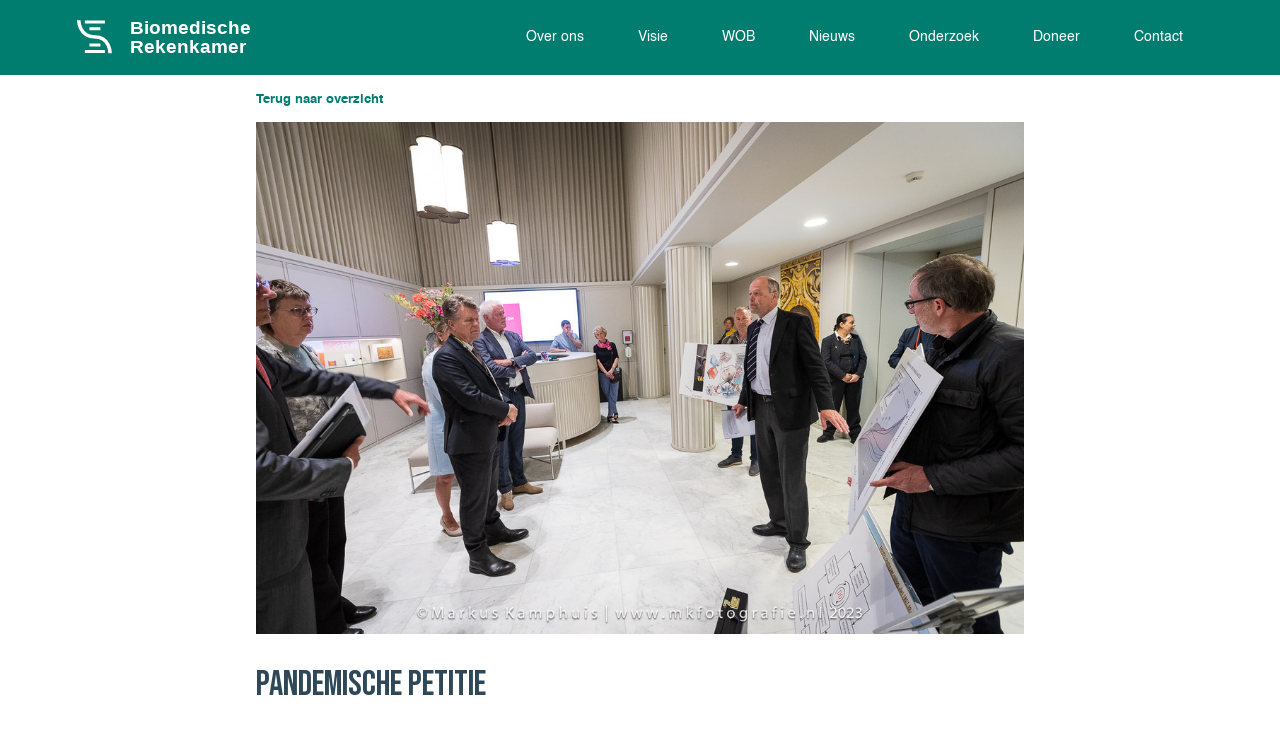

--- FILE ---
content_type: text/html; charset=utf-8
request_url: https://www.biomedische-rekenkamer.nl/verheldering/pandemische-petitie
body_size: 5131
content:
<!DOCTYPE html><!-- This site was created in Webflow. https://webflow.com --><!-- Last Published: Sun Jan 25 2026 23:12:18 GMT+0000 (Coordinated Universal Time) --><html data-wf-domain="www.biomedische-rekenkamer.nl" data-wf-page="6218f7e8f0ba291e3ff74942" data-wf-site="620d52012986f3f2c661b057" data-wf-collection="6218f7e8f0ba297decf74940" data-wf-item-slug="pandemische-petitie"><head><meta charset="utf-8"/><title>BMRK</title><meta content="width=device-width, initial-scale=1" name="viewport"/><meta content="Webflow" name="generator"/><link href="https://cdn.prod.website-files.com/620d52012986f3f2c661b057/css/bmrk-7cc51b.webflow.shared.d7814b7cb.css" rel="stylesheet" type="text/css" integrity="sha384-14FLfLsQzwXXqEY8iEU35FDsh6egClt9OiAkE+/5oFMMI0Wq5R3UpY8z+xCFQsW8" crossorigin="anonymous"/><link href="https://fonts.googleapis.com" rel="preconnect"/><link href="https://fonts.gstatic.com" rel="preconnect" crossorigin="anonymous"/><script src="https://ajax.googleapis.com/ajax/libs/webfont/1.6.26/webfont.js" type="text/javascript"></script><script type="text/javascript">WebFont.load({  google: {    families: ["Bebas Neue:regular"]  }});</script><script type="text/javascript">!function(o,c){var n=c.documentElement,t=" w-mod-";n.className+=t+"js",("ontouchstart"in o||o.DocumentTouch&&c instanceof DocumentTouch)&&(n.className+=t+"touch")}(window,document);</script><link href="https://cdn.prod.website-files.com/620d52012986f3f2c661b057/6222438ccd30ff5861d43696_Favicon.png" rel="shortcut icon" type="image/x-icon"/><link href="https://cdn.prod.website-files.com/620d52012986f3f2c661b057/6222438f623baf773b8ba62d_Webclip.png" rel="apple-touch-icon"/><script async="" src="https://www.googletagmanager.com/gtag/js?id=G-P05QMXW7QC"></script><script type="text/javascript">window.dataLayer = window.dataLayer || [];function gtag(){dataLayer.push(arguments);}gtag('js', new Date());gtag('config', 'G-P05QMXW7QC', {'anonymize_ip': false});</script><script src="https://www.google.com/recaptcha/api.js" type="text/javascript"></script><style>
  /* Normalize top-level list */
  ul li {
    font-size: 1em !important;
    list-style-type: disc;
  }

  /* Normalize nested list container */
  ul li ul {
    font-size: 1em !important;
    padding-left: 1.5em;
    margin-top: 0.25em;
    margin-bottom: 0.25em;
  }

  /* Normalize nested list items */
  ul li ul li {
    font-size: 1em !important;
    list-style-type: circle;
  }
</style>
<script type="text/javascript">window.__WEBFLOW_CURRENCY_SETTINGS = {"currencyCode":"EUR","symbol":"€","decimal":",","fractionDigits":2,"group":".","template":"{{wf {\"path\":\"symbol\",\"type\":\"PlainText\"} }} {{wf {\"path\":\"amount\",\"type\":\"CommercePrice\"} }} {{wf {\"path\":\"currencyCode\",\"type\":\"PlainText\"} }}","hideDecimalForWholeNumbers":false};</script></head><body class="body"><div class="global"><div class="html w-embed"><style>
/* ALL PAGES CSS */

/* Your max width code replaces the code below */
@media only screen and (min-width: 1440px) {
	body {font-size: 0.9em;}
}

/* Desktop Only CSS (i.e. hover states) */
@media only screen and (min-width: 992px) {
	
}

/* Main Variables */
:root {
  --main-dark: black;
  --main-light: white;
}

/* Global Styles */
::selection {
	background: var(--main-dark);
  color: var(--main-light);
  text-shadow: none;
}
img::selection, svg::selection {
	background: transparent;
}

/* Link color inherits from parent font color  */
a {
	color: inherit;
}

/* Disable / enable clicking on an element and its children  */
.no-click {
	pointer-events: none;
}
.can-click {
	pointer-events: auto;
}
</style></div></div><div data-animation="default" data-collapse="medium" data-duration="400" data-easing="ease" data-easing2="ease" role="banner" class="navbar w-nav"><div class="nav-container"><a href="/" class="w-nav-brand"><img src="https://cdn.prod.website-files.com/620d52012986f3f2c661b057/620e655e4324b01e2dc4131a_Full_logo_white.svg" loading="lazy" alt="" class="logo"/></a><nav role="navigation" class="nav-menu w-nav-menu"><a href="/about" class="nav-item w-nav-link">Over ons</a><a href="/visie" class="nav-item w-nav-link">Visie</a><a href="/wob" class="nav-item w-nav-link">WOB</a><a href="/nieuws" class="nav-item w-nav-link">Nieuws</a><a href="/onderzoek" class="nav-item w-nav-link">Onderzoek</a><a href="https://buy.stripe.com/28o8AC83mbeCaGs288" target="_blank" class="nav-item w-nav-link">Doneer</a><a href="/contact" class="nav-item w-nav-link">Contact</a></nav><div class="menu-button w-nav-button"><div class="icon w-icon-nav-menu"></div></div></div></div><div class="section"><div class="container"><div class="artikel-wrapper"><a href="/nieuws" class="back-button">Terug naar overzicht</a><img src="https://cdn.prod.website-files.com/62100ab467ef9c697e0a21f9/6475f1ec40fd6aa158ef6d45_UNADJUSTEDNONRAW_thumb_1d2e.jpg" loading="lazy" alt="" sizes="100vw" srcset="https://cdn.prod.website-files.com/62100ab467ef9c697e0a21f9/6475f1ec40fd6aa158ef6d45_UNADJUSTEDNONRAW_thumb_1d2e-p-500.jpg 500w, https://cdn.prod.website-files.com/62100ab467ef9c697e0a21f9/6475f1ec40fd6aa158ef6d45_UNADJUSTEDNONRAW_thumb_1d2e-p-800.jpg 800w, https://cdn.prod.website-files.com/62100ab467ef9c697e0a21f9/6475f1ec40fd6aa158ef6d45_UNADJUSTEDNONRAW_thumb_1d2e-p-1080.jpg 1080w, https://cdn.prod.website-files.com/62100ab467ef9c697e0a21f9/6475f1ec40fd6aa158ef6d45_UNADJUSTEDNONRAW_thumb_1d2e.jpg 1086w" class="grafiek-banner"/><div class="heading-spacing"><h1>Pandemische Petitie</h1></div><div class="artikel-text w-richtext"><p>Wat kan de reden zijn voor individuele senatoren om vóór een evident foute wet te stemmen? Bij gebrek aan direct contact met voorstemmers rest ons slechts speculatie daaromtrent, maar de petitie van 23 mei was een laatste poging om met grafisch ondersteunde informatie-overdracht tenminste een aantal hoofdpunten op het netvlies te krijgen:</p><ul role="list"><li>Niet alleen was Covid-19 geen zoönose, maar ook stelde de epidemie zelfs in Zweden niet veel voor, gezien het historisch relativerende beeld van sterfte over 170 jaar.</li><li>&#x27;Maatregelen&#x27; heten het in de wettekst maar zijn dat niet, ze lijken daar slechts op na behandeling door het proces van Denktank Desinformatie gemedieerde &#x27;witwassing&#x27; voor het oog van het publiek.</li><li>De nalatenschap van alles aan beleid is een nieuw normaal in sterfte dat zo&#x27;n 15% hoger ligt dan voor het vaccinatiejaar en de oorzaak daarvan heeft alles te maken met &#x27;maatregelen&#x27;.</li><li>Het achterhalen van waarheid omtrent de ernst van de epidemie en de gevolgen van &#x27;maatregelen&#x27; wordt ernstig bemoeilijkt door het niet vrijgeven van data. Zonder datatransparantie bestaat er geen wetenschap. Desondanks komt de waarheid vroeger of later naar boven, bijvoorbeeld via onafhankelijk uitgevoerd autopsieonderzoek.</li><li>De One Health Agenda van de Verenigde Naties sluit naadloos aan bij de mogelijkheden van deze pandemiewet en geeft de minister, zonder objectieve reden verregaande bevoegdheden om burgers vrijheden te ontnemen en heeft niets met individuele gezondheid te maken.</li></ul><p>In de aanloop naar de stemming van 23 mei heeft de Biomedische Rekenkamer zich ingespannen om vele honderden vragen* te formuleren ter informatie en inspiratie van de senatoren. Vragen waarvan de antwoorden wijzen op het vaak irrationele, tegenstrijdige en onwerkbare in deze wijziging Wet Publieke Gezondheid.</p><p>De wet is ondanks de te korte verwerking- en discussie-tijd en het hoge controversiële gehalte in stemming gebracht en aangenomen met een meerderheid van 49 stemmen voor en 24 tegen.</p><p>De benaming &#x27;slaapwet&#x27; is gebruikt om aan te duiden dat sommigen meenden dat dit een wet is die slechts in uitzonderlijke noodgevallen geactiveerd zou hoeven worden. Het is moeilijk in te schatten of dit een serieuze opinie was of slechts voor de uiterlijke schijn. Feit is dat reeds vele zogenaamde zoönose-scenario&#x27;s op stapel staan om geactiveerd te worden. En daarmee is het niet zozeer een slaapwet als wel een monsterwet die een middagdutje doet.</p><p>Het stemresultaat was van tevoren niet onverwacht en daarom is het goed om twee moties aan te halen die gebruik van de wet enigszins in zouden kunnen perken:</p><ul role="list"><li>motie Nicolaï over rechterlijke toetsing op het criterium &quot;daadwerkelijk effectief&quot;;</li><li>motie Van Hattem over datatransparantie</li></ul><p>Het is veelzeggend dat de Eerste Kamer het niet wenselijk achtte om de transparantie-motie aan te nemen.</p><p>De stichting gaat intussen door met het ijveren voor transparantie en ziet met interesse uit naar de gerechtelijke behandeling van diverse gefrustreerde Woo-verzoeken.</p><p>‍</p><p>*: over twee vragenrondes verdeeld waren dat er zo&#x27;n 550; senatoren Dessing (FvD) en Van Hattem (PVV) hebben deze op hun eigen wijze gebruikt.</p><figure style="max-width:45%" class="w-richtext-align-floatleft w-richtext-figure-type-image"><div><img src="https://cdn.prod.website-files.com/62100ab467ef9c697e0a21f9/6475fe19513407e98bcb8365_mk230523_DenHaag_WPG1eKamer_MK684815.jpg" loading="lazy" alt=""/></div><figcaption>Senatoren Van Hattem (links) en Nicolaï (rechts), twee van de drie kritische stemmen in oppositie</figcaption></figure><figure style="max-width:45%" class="w-richtext-align-floatright w-richtext-figure-type-image"><div><img src="https://cdn.prod.website-files.com/62100ab467ef9c697e0a21f9/6475fe6f5c1cf862aea7bd7e_mk230523_DenHaag_WPG1eKamer_MK684967.jpg" loading="lazy" alt=""/></div><figcaption>Senator Keunen (VVD): een virusremmende &#x27;box&#x27; met minister Kuipers na stemming</figcaption></figure></div><div class="w-layout-vflex nieuws-doneer"><h1>STeun ons met een donatie</h1><p class="paragraph-2">Ondersteun ons met een donatie en help de BMRK om studies te verrichten en informatie te verzamelen bij publieke bestuursorganen en andere organisaties.</p><a href="https://buy.stripe.com/28o8AC83mbeCaGs288" target="_blank" class="button-2 w-button">Doneer nu</a></div></div></div></div><div class="footer"><div class="footer-container"><div class="w-layout-grid footer-grid"><div id="w-node-_5bf89336-fb0e-920a-f5e2-9a90e7a4c621-e7a4c61e" class="footer-text">©2026 | Biomedische Rekenkamer | All rights reserved</div><div id="w-node-_5bf89336-fb0e-920a-f5e2-9a90e7a4c623-e7a4c61e" class="footer-div"><a href="/voorwaarden" class="footer-text">Voorwaarden</a><a href="/privacyverklaring" class="footer-text">Privacy</a><a href="/cookies" class="footer-text">Cookies</a><a href="/disclaimer" class="footer-text">Disclaimer</a><a href="/imprint" class="footer-text">Imprint</a></div></div></div></div><script src="https://d3e54v103j8qbb.cloudfront.net/js/jquery-3.5.1.min.dc5e7f18c8.js?site=620d52012986f3f2c661b057" type="text/javascript" integrity="sha256-9/aliU8dGd2tb6OSsuzixeV4y/faTqgFtohetphbbj0=" crossorigin="anonymous"></script><script src="https://cdn.prod.website-files.com/620d52012986f3f2c661b057/js/webflow.schunk.1a807f015b216e46.js" type="text/javascript" integrity="sha384-oY4R8SfnVBTWnix6ULiWbZs/5tyRyxEiWcG+WrT3unnu5pmfsIYJEraZcyFVlvND" crossorigin="anonymous"></script><script src="https://cdn.prod.website-files.com/620d52012986f3f2c661b057/js/webflow.schunk.3da4d7f55d3e290b.js" type="text/javascript" integrity="sha384-aVl054ZV49SOpDVIWFEiAoFdcsQRfyVuJlfrmxCyChm0XOZknP6u8tKpgWor9ZxP" crossorigin="anonymous"></script><script src="https://cdn.prod.website-files.com/620d52012986f3f2c661b057/js/webflow.0530c643.49815beabe918f10.js" type="text/javascript" integrity="sha384-LoIz0+kbKQVbkVxkgle9F2tmvn+I+LZKtPVQPGXcS1kPlHonFL7ZgIYyPekHxYAV" crossorigin="anonymous"></script><noscript>
<style>@media only screen and (min-width: 992px) {body {font-size: 1rem;}}</style>
</noscript>

<script>
function setFontSize() {
 let maxWidth = 1440;
 let windowWidth = $(window).width();
 if (windowWidth >= maxWidth || windowWidth < 992) {
 	$('body').removeAttr("style");
 } else {
  let fontSize = (windowWidth / 100) / 16;
  $('body').css('font-size', fontSize + "rem");
 }
}
setFontSize();
window.addEventListener("resize", function() {
	setFontSize();
});
</script></body></html>

--- FILE ---
content_type: text/css
request_url: https://cdn.prod.website-files.com/620d52012986f3f2c661b057/css/bmrk-7cc51b.webflow.shared.d7814b7cb.css
body_size: 17974
content:
html {
  -webkit-text-size-adjust: 100%;
  -ms-text-size-adjust: 100%;
  font-family: sans-serif;
}

body {
  margin: 0;
}

article, aside, details, figcaption, figure, footer, header, hgroup, main, menu, nav, section, summary {
  display: block;
}

audio, canvas, progress, video {
  vertical-align: baseline;
  display: inline-block;
}

audio:not([controls]) {
  height: 0;
  display: none;
}

[hidden], template {
  display: none;
}

a {
  background-color: #0000;
}

a:active, a:hover {
  outline: 0;
}

abbr[title] {
  border-bottom: 1px dotted;
}

b, strong {
  font-weight: bold;
}

dfn {
  font-style: italic;
}

h1 {
  margin: .67em 0;
  font-size: 2em;
}

mark {
  color: #000;
  background: #ff0;
}

small {
  font-size: 80%;
}

sub, sup {
  vertical-align: baseline;
  font-size: 75%;
  line-height: 0;
  position: relative;
}

sup {
  top: -.5em;
}

sub {
  bottom: -.25em;
}

img {
  border: 0;
}

svg:not(:root) {
  overflow: hidden;
}

hr {
  box-sizing: content-box;
  height: 0;
}

pre {
  overflow: auto;
}

code, kbd, pre, samp {
  font-family: monospace;
  font-size: 1em;
}

button, input, optgroup, select, textarea {
  color: inherit;
  font: inherit;
  margin: 0;
}

button {
  overflow: visible;
}

button, select {
  text-transform: none;
}

button, html input[type="button"], input[type="reset"] {
  -webkit-appearance: button;
  cursor: pointer;
}

button[disabled], html input[disabled] {
  cursor: default;
}

button::-moz-focus-inner, input::-moz-focus-inner {
  border: 0;
  padding: 0;
}

input {
  line-height: normal;
}

input[type="checkbox"], input[type="radio"] {
  box-sizing: border-box;
  padding: 0;
}

input[type="number"]::-webkit-inner-spin-button, input[type="number"]::-webkit-outer-spin-button {
  height: auto;
}

input[type="search"] {
  -webkit-appearance: none;
}

input[type="search"]::-webkit-search-cancel-button, input[type="search"]::-webkit-search-decoration {
  -webkit-appearance: none;
}

legend {
  border: 0;
  padding: 0;
}

textarea {
  overflow: auto;
}

optgroup {
  font-weight: bold;
}

table {
  border-collapse: collapse;
  border-spacing: 0;
}

td, th {
  padding: 0;
}

@font-face {
  font-family: webflow-icons;
  src: url("[data-uri]") format("truetype");
  font-weight: normal;
  font-style: normal;
}

[class^="w-icon-"], [class*=" w-icon-"] {
  speak: none;
  font-variant: normal;
  text-transform: none;
  -webkit-font-smoothing: antialiased;
  -moz-osx-font-smoothing: grayscale;
  font-style: normal;
  font-weight: normal;
  line-height: 1;
  font-family: webflow-icons !important;
}

.w-icon-slider-right:before {
  content: "";
}

.w-icon-slider-left:before {
  content: "";
}

.w-icon-nav-menu:before {
  content: "";
}

.w-icon-arrow-down:before, .w-icon-dropdown-toggle:before {
  content: "";
}

.w-icon-file-upload-remove:before {
  content: "";
}

.w-icon-file-upload-icon:before {
  content: "";
}

* {
  box-sizing: border-box;
}

html {
  height: 100%;
}

body {
  color: #333;
  background-color: #fff;
  min-height: 100%;
  margin: 0;
  font-family: Arial, sans-serif;
  font-size: 14px;
  line-height: 20px;
}

img {
  vertical-align: middle;
  max-width: 100%;
  display: inline-block;
}

html.w-mod-touch * {
  background-attachment: scroll !important;
}

.w-block {
  display: block;
}

.w-inline-block {
  max-width: 100%;
  display: inline-block;
}

.w-clearfix:before, .w-clearfix:after {
  content: " ";
  grid-area: 1 / 1 / 2 / 2;
  display: table;
}

.w-clearfix:after {
  clear: both;
}

.w-hidden {
  display: none;
}

.w-button {
  color: #fff;
  line-height: inherit;
  cursor: pointer;
  background-color: #3898ec;
  border: 0;
  border-radius: 0;
  padding: 9px 15px;
  text-decoration: none;
  display: inline-block;
}

input.w-button {
  -webkit-appearance: button;
}

html[data-w-dynpage] [data-w-cloak] {
  color: #0000 !important;
}

.w-code-block {
  margin: unset;
}

pre.w-code-block code {
  all: inherit;
}

.w-optimization {
  display: contents;
}

.w-webflow-badge, .w-webflow-badge > img {
  box-sizing: unset;
  width: unset;
  height: unset;
  max-height: unset;
  max-width: unset;
  min-height: unset;
  min-width: unset;
  margin: unset;
  padding: unset;
  float: unset;
  clear: unset;
  border: unset;
  border-radius: unset;
  background: unset;
  background-image: unset;
  background-position: unset;
  background-size: unset;
  background-repeat: unset;
  background-origin: unset;
  background-clip: unset;
  background-attachment: unset;
  background-color: unset;
  box-shadow: unset;
  transform: unset;
  direction: unset;
  font-family: unset;
  font-weight: unset;
  color: unset;
  font-size: unset;
  line-height: unset;
  font-style: unset;
  font-variant: unset;
  text-align: unset;
  letter-spacing: unset;
  -webkit-text-decoration: unset;
  text-decoration: unset;
  text-indent: unset;
  text-transform: unset;
  list-style-type: unset;
  text-shadow: unset;
  vertical-align: unset;
  cursor: unset;
  white-space: unset;
  word-break: unset;
  word-spacing: unset;
  word-wrap: unset;
  transition: unset;
}

.w-webflow-badge {
  white-space: nowrap;
  cursor: pointer;
  box-shadow: 0 0 0 1px #0000001a, 0 1px 3px #0000001a;
  visibility: visible !important;
  opacity: 1 !important;
  z-index: 2147483647 !important;
  color: #aaadb0 !important;
  overflow: unset !important;
  background-color: #fff !important;
  border-radius: 3px !important;
  width: auto !important;
  height: auto !important;
  margin: 0 !important;
  padding: 6px !important;
  font-size: 12px !important;
  line-height: 14px !important;
  text-decoration: none !important;
  display: inline-block !important;
  position: fixed !important;
  inset: auto 12px 12px auto !important;
  transform: none !important;
}

.w-webflow-badge > img {
  position: unset;
  visibility: unset !important;
  opacity: 1 !important;
  vertical-align: middle !important;
  display: inline-block !important;
}

h1, h2, h3, h4, h5, h6 {
  margin-bottom: 10px;
  font-weight: bold;
}

h1 {
  margin-top: 20px;
  font-size: 38px;
  line-height: 44px;
}

h2 {
  margin-top: 20px;
  font-size: 32px;
  line-height: 36px;
}

h3 {
  margin-top: 20px;
  font-size: 24px;
  line-height: 30px;
}

h4 {
  margin-top: 10px;
  font-size: 18px;
  line-height: 24px;
}

h5 {
  margin-top: 10px;
  font-size: 14px;
  line-height: 20px;
}

h6 {
  margin-top: 10px;
  font-size: 12px;
  line-height: 18px;
}

p {
  margin-top: 0;
  margin-bottom: 10px;
}

blockquote {
  border-left: 5px solid #e2e2e2;
  margin: 0 0 10px;
  padding: 10px 20px;
  font-size: 18px;
  line-height: 22px;
}

figure {
  margin: 0 0 10px;
}

figcaption {
  text-align: center;
  margin-top: 5px;
}

ul, ol {
  margin-top: 0;
  margin-bottom: 10px;
  padding-left: 40px;
}

.w-list-unstyled {
  padding-left: 0;
  list-style: none;
}

.w-embed:before, .w-embed:after {
  content: " ";
  grid-area: 1 / 1 / 2 / 2;
  display: table;
}

.w-embed:after {
  clear: both;
}

.w-video {
  width: 100%;
  padding: 0;
  position: relative;
}

.w-video iframe, .w-video object, .w-video embed {
  border: none;
  width: 100%;
  height: 100%;
  position: absolute;
  top: 0;
  left: 0;
}

fieldset {
  border: 0;
  margin: 0;
  padding: 0;
}

button, [type="button"], [type="reset"] {
  cursor: pointer;
  -webkit-appearance: button;
  border: 0;
}

.w-form {
  margin: 0 0 15px;
}

.w-form-done {
  text-align: center;
  background-color: #ddd;
  padding: 20px;
  display: none;
}

.w-form-fail {
  background-color: #ffdede;
  margin-top: 10px;
  padding: 10px;
  display: none;
}

label {
  margin-bottom: 5px;
  font-weight: bold;
  display: block;
}

.w-input, .w-select {
  color: #333;
  vertical-align: middle;
  background-color: #fff;
  border: 1px solid #ccc;
  width: 100%;
  height: 38px;
  margin-bottom: 10px;
  padding: 8px 12px;
  font-size: 14px;
  line-height: 1.42857;
  display: block;
}

.w-input::placeholder, .w-select::placeholder {
  color: #999;
}

.w-input:focus, .w-select:focus {
  border-color: #3898ec;
  outline: 0;
}

.w-input[disabled], .w-select[disabled], .w-input[readonly], .w-select[readonly], fieldset[disabled] .w-input, fieldset[disabled] .w-select {
  cursor: not-allowed;
}

.w-input[disabled]:not(.w-input-disabled), .w-select[disabled]:not(.w-input-disabled), .w-input[readonly], .w-select[readonly], fieldset[disabled]:not(.w-input-disabled) .w-input, fieldset[disabled]:not(.w-input-disabled) .w-select {
  background-color: #eee;
}

textarea.w-input, textarea.w-select {
  height: auto;
}

.w-select {
  background-color: #f3f3f3;
}

.w-select[multiple] {
  height: auto;
}

.w-form-label {
  cursor: pointer;
  margin-bottom: 0;
  font-weight: normal;
  display: inline-block;
}

.w-radio {
  margin-bottom: 5px;
  padding-left: 20px;
  display: block;
}

.w-radio:before, .w-radio:after {
  content: " ";
  grid-area: 1 / 1 / 2 / 2;
  display: table;
}

.w-radio:after {
  clear: both;
}

.w-radio-input {
  float: left;
  margin: 3px 0 0 -20px;
  line-height: normal;
}

.w-file-upload {
  margin-bottom: 10px;
  display: block;
}

.w-file-upload-input {
  opacity: 0;
  z-index: -100;
  width: .1px;
  height: .1px;
  position: absolute;
  overflow: hidden;
}

.w-file-upload-default, .w-file-upload-uploading, .w-file-upload-success {
  color: #333;
  display: inline-block;
}

.w-file-upload-error {
  margin-top: 10px;
  display: block;
}

.w-file-upload-default.w-hidden, .w-file-upload-uploading.w-hidden, .w-file-upload-error.w-hidden, .w-file-upload-success.w-hidden {
  display: none;
}

.w-file-upload-uploading-btn {
  cursor: pointer;
  background-color: #fafafa;
  border: 1px solid #ccc;
  margin: 0;
  padding: 8px 12px;
  font-size: 14px;
  font-weight: normal;
  display: flex;
}

.w-file-upload-file {
  background-color: #fafafa;
  border: 1px solid #ccc;
  flex-grow: 1;
  justify-content: space-between;
  margin: 0;
  padding: 8px 9px 8px 11px;
  display: flex;
}

.w-file-upload-file-name {
  font-size: 14px;
  font-weight: normal;
  display: block;
}

.w-file-remove-link {
  cursor: pointer;
  width: auto;
  height: auto;
  margin-top: 3px;
  margin-left: 10px;
  padding: 3px;
  display: block;
}

.w-icon-file-upload-remove {
  margin: auto;
  font-size: 10px;
}

.w-file-upload-error-msg {
  color: #ea384c;
  padding: 2px 0;
  display: inline-block;
}

.w-file-upload-info {
  padding: 0 12px;
  line-height: 38px;
  display: inline-block;
}

.w-file-upload-label {
  cursor: pointer;
  background-color: #fafafa;
  border: 1px solid #ccc;
  margin: 0;
  padding: 8px 12px;
  font-size: 14px;
  font-weight: normal;
  display: inline-block;
}

.w-icon-file-upload-icon, .w-icon-file-upload-uploading {
  width: 20px;
  margin-right: 8px;
  display: inline-block;
}

.w-icon-file-upload-uploading {
  height: 20px;
}

.w-container {
  max-width: 940px;
  margin-left: auto;
  margin-right: auto;
}

.w-container:before, .w-container:after {
  content: " ";
  grid-area: 1 / 1 / 2 / 2;
  display: table;
}

.w-container:after {
  clear: both;
}

.w-container .w-row {
  margin-left: -10px;
  margin-right: -10px;
}

.w-row:before, .w-row:after {
  content: " ";
  grid-area: 1 / 1 / 2 / 2;
  display: table;
}

.w-row:after {
  clear: both;
}

.w-row .w-row {
  margin-left: 0;
  margin-right: 0;
}

.w-col {
  float: left;
  width: 100%;
  min-height: 1px;
  padding-left: 10px;
  padding-right: 10px;
  position: relative;
}

.w-col .w-col {
  padding-left: 0;
  padding-right: 0;
}

.w-col-1 {
  width: 8.33333%;
}

.w-col-2 {
  width: 16.6667%;
}

.w-col-3 {
  width: 25%;
}

.w-col-4 {
  width: 33.3333%;
}

.w-col-5 {
  width: 41.6667%;
}

.w-col-6 {
  width: 50%;
}

.w-col-7 {
  width: 58.3333%;
}

.w-col-8 {
  width: 66.6667%;
}

.w-col-9 {
  width: 75%;
}

.w-col-10 {
  width: 83.3333%;
}

.w-col-11 {
  width: 91.6667%;
}

.w-col-12 {
  width: 100%;
}

.w-hidden-main {
  display: none !important;
}

@media screen and (max-width: 991px) {
  .w-container {
    max-width: 728px;
  }

  .w-hidden-main {
    display: inherit !important;
  }

  .w-hidden-medium {
    display: none !important;
  }

  .w-col-medium-1 {
    width: 8.33333%;
  }

  .w-col-medium-2 {
    width: 16.6667%;
  }

  .w-col-medium-3 {
    width: 25%;
  }

  .w-col-medium-4 {
    width: 33.3333%;
  }

  .w-col-medium-5 {
    width: 41.6667%;
  }

  .w-col-medium-6 {
    width: 50%;
  }

  .w-col-medium-7 {
    width: 58.3333%;
  }

  .w-col-medium-8 {
    width: 66.6667%;
  }

  .w-col-medium-9 {
    width: 75%;
  }

  .w-col-medium-10 {
    width: 83.3333%;
  }

  .w-col-medium-11 {
    width: 91.6667%;
  }

  .w-col-medium-12 {
    width: 100%;
  }

  .w-col-stack {
    width: 100%;
    left: auto;
    right: auto;
  }
}

@media screen and (max-width: 767px) {
  .w-hidden-main, .w-hidden-medium {
    display: inherit !important;
  }

  .w-hidden-small {
    display: none !important;
  }

  .w-row, .w-container .w-row {
    margin-left: 0;
    margin-right: 0;
  }

  .w-col {
    width: 100%;
    left: auto;
    right: auto;
  }

  .w-col-small-1 {
    width: 8.33333%;
  }

  .w-col-small-2 {
    width: 16.6667%;
  }

  .w-col-small-3 {
    width: 25%;
  }

  .w-col-small-4 {
    width: 33.3333%;
  }

  .w-col-small-5 {
    width: 41.6667%;
  }

  .w-col-small-6 {
    width: 50%;
  }

  .w-col-small-7 {
    width: 58.3333%;
  }

  .w-col-small-8 {
    width: 66.6667%;
  }

  .w-col-small-9 {
    width: 75%;
  }

  .w-col-small-10 {
    width: 83.3333%;
  }

  .w-col-small-11 {
    width: 91.6667%;
  }

  .w-col-small-12 {
    width: 100%;
  }
}

@media screen and (max-width: 479px) {
  .w-container {
    max-width: none;
  }

  .w-hidden-main, .w-hidden-medium, .w-hidden-small {
    display: inherit !important;
  }

  .w-hidden-tiny {
    display: none !important;
  }

  .w-col {
    width: 100%;
  }

  .w-col-tiny-1 {
    width: 8.33333%;
  }

  .w-col-tiny-2 {
    width: 16.6667%;
  }

  .w-col-tiny-3 {
    width: 25%;
  }

  .w-col-tiny-4 {
    width: 33.3333%;
  }

  .w-col-tiny-5 {
    width: 41.6667%;
  }

  .w-col-tiny-6 {
    width: 50%;
  }

  .w-col-tiny-7 {
    width: 58.3333%;
  }

  .w-col-tiny-8 {
    width: 66.6667%;
  }

  .w-col-tiny-9 {
    width: 75%;
  }

  .w-col-tiny-10 {
    width: 83.3333%;
  }

  .w-col-tiny-11 {
    width: 91.6667%;
  }

  .w-col-tiny-12 {
    width: 100%;
  }
}

.w-widget {
  position: relative;
}

.w-widget-map {
  width: 100%;
  height: 400px;
}

.w-widget-map label {
  width: auto;
  display: inline;
}

.w-widget-map img {
  max-width: inherit;
}

.w-widget-map .gm-style-iw {
  text-align: center;
}

.w-widget-map .gm-style-iw > button {
  display: none !important;
}

.w-widget-twitter {
  overflow: hidden;
}

.w-widget-twitter-count-shim {
  vertical-align: top;
  text-align: center;
  background: #fff;
  border: 1px solid #758696;
  border-radius: 3px;
  width: 28px;
  height: 20px;
  display: inline-block;
  position: relative;
}

.w-widget-twitter-count-shim * {
  pointer-events: none;
  -webkit-user-select: none;
  user-select: none;
}

.w-widget-twitter-count-shim .w-widget-twitter-count-inner {
  text-align: center;
  color: #999;
  font-family: serif;
  font-size: 15px;
  line-height: 12px;
  position: relative;
}

.w-widget-twitter-count-shim .w-widget-twitter-count-clear {
  display: block;
  position: relative;
}

.w-widget-twitter-count-shim.w--large {
  width: 36px;
  height: 28px;
}

.w-widget-twitter-count-shim.w--large .w-widget-twitter-count-inner {
  font-size: 18px;
  line-height: 18px;
}

.w-widget-twitter-count-shim:not(.w--vertical) {
  margin-left: 5px;
  margin-right: 8px;
}

.w-widget-twitter-count-shim:not(.w--vertical).w--large {
  margin-left: 6px;
}

.w-widget-twitter-count-shim:not(.w--vertical):before, .w-widget-twitter-count-shim:not(.w--vertical):after {
  content: " ";
  pointer-events: none;
  border: solid #0000;
  width: 0;
  height: 0;
  position: absolute;
  top: 50%;
  left: 0;
}

.w-widget-twitter-count-shim:not(.w--vertical):before {
  border-width: 4px;
  border-color: #75869600 #5d6c7b #75869600 #75869600;
  margin-top: -4px;
  margin-left: -9px;
}

.w-widget-twitter-count-shim:not(.w--vertical).w--large:before {
  border-width: 5px;
  margin-top: -5px;
  margin-left: -10px;
}

.w-widget-twitter-count-shim:not(.w--vertical):after {
  border-width: 4px;
  border-color: #fff0 #fff #fff0 #fff0;
  margin-top: -4px;
  margin-left: -8px;
}

.w-widget-twitter-count-shim:not(.w--vertical).w--large:after {
  border-width: 5px;
  margin-top: -5px;
  margin-left: -9px;
}

.w-widget-twitter-count-shim.w--vertical {
  width: 61px;
  height: 33px;
  margin-bottom: 8px;
}

.w-widget-twitter-count-shim.w--vertical:before, .w-widget-twitter-count-shim.w--vertical:after {
  content: " ";
  pointer-events: none;
  border: solid #0000;
  width: 0;
  height: 0;
  position: absolute;
  top: 100%;
  left: 50%;
}

.w-widget-twitter-count-shim.w--vertical:before {
  border-width: 5px;
  border-color: #5d6c7b #75869600 #75869600;
  margin-left: -5px;
}

.w-widget-twitter-count-shim.w--vertical:after {
  border-width: 4px;
  border-color: #fff #fff0 #fff0;
  margin-left: -4px;
}

.w-widget-twitter-count-shim.w--vertical .w-widget-twitter-count-inner {
  font-size: 18px;
  line-height: 22px;
}

.w-widget-twitter-count-shim.w--vertical.w--large {
  width: 76px;
}

.w-background-video {
  color: #fff;
  height: 500px;
  position: relative;
  overflow: hidden;
}

.w-background-video > video {
  object-fit: cover;
  z-index: -100;
  background-position: 50%;
  background-size: cover;
  width: 100%;
  height: 100%;
  margin: auto;
  position: absolute;
  inset: -100%;
}

.w-background-video > video::-webkit-media-controls-start-playback-button {
  -webkit-appearance: none;
  display: none !important;
}

.w-background-video--control {
  background-color: #0000;
  padding: 0;
  position: absolute;
  bottom: 1em;
  right: 1em;
}

.w-background-video--control > [hidden] {
  display: none !important;
}

.w-slider {
  text-align: center;
  clear: both;
  -webkit-tap-highlight-color: #0000;
  tap-highlight-color: #0000;
  background: #ddd;
  height: 300px;
  position: relative;
}

.w-slider-mask {
  z-index: 1;
  white-space: nowrap;
  height: 100%;
  display: block;
  position: relative;
  left: 0;
  right: 0;
  overflow: hidden;
}

.w-slide {
  vertical-align: top;
  white-space: normal;
  text-align: left;
  width: 100%;
  height: 100%;
  display: inline-block;
  position: relative;
}

.w-slider-nav {
  z-index: 2;
  text-align: center;
  -webkit-tap-highlight-color: #0000;
  tap-highlight-color: #0000;
  height: 40px;
  margin: auto;
  padding-top: 10px;
  position: absolute;
  inset: auto 0 0;
}

.w-slider-nav.w-round > div {
  border-radius: 100%;
}

.w-slider-nav.w-num > div {
  font-size: inherit;
  line-height: inherit;
  width: auto;
  height: auto;
  padding: .2em .5em;
}

.w-slider-nav.w-shadow > div {
  box-shadow: 0 0 3px #3336;
}

.w-slider-nav-invert {
  color: #fff;
}

.w-slider-nav-invert > div {
  background-color: #2226;
}

.w-slider-nav-invert > div.w-active {
  background-color: #222;
}

.w-slider-dot {
  cursor: pointer;
  background-color: #fff6;
  width: 1em;
  height: 1em;
  margin: 0 3px .5em;
  transition: background-color .1s, color .1s;
  display: inline-block;
  position: relative;
}

.w-slider-dot.w-active {
  background-color: #fff;
}

.w-slider-dot:focus {
  outline: none;
  box-shadow: 0 0 0 2px #fff;
}

.w-slider-dot:focus.w-active {
  box-shadow: none;
}

.w-slider-arrow-left, .w-slider-arrow-right {
  cursor: pointer;
  color: #fff;
  -webkit-tap-highlight-color: #0000;
  tap-highlight-color: #0000;
  -webkit-user-select: none;
  user-select: none;
  width: 80px;
  margin: auto;
  font-size: 40px;
  position: absolute;
  inset: 0;
  overflow: hidden;
}

.w-slider-arrow-left [class^="w-icon-"], .w-slider-arrow-right [class^="w-icon-"], .w-slider-arrow-left [class*=" w-icon-"], .w-slider-arrow-right [class*=" w-icon-"] {
  position: absolute;
}

.w-slider-arrow-left:focus, .w-slider-arrow-right:focus {
  outline: 0;
}

.w-slider-arrow-left {
  z-index: 3;
  right: auto;
}

.w-slider-arrow-right {
  z-index: 4;
  left: auto;
}

.w-icon-slider-left, .w-icon-slider-right {
  width: 1em;
  height: 1em;
  margin: auto;
  inset: 0;
}

.w-slider-aria-label {
  clip: rect(0 0 0 0);
  border: 0;
  width: 1px;
  height: 1px;
  margin: -1px;
  padding: 0;
  position: absolute;
  overflow: hidden;
}

.w-slider-force-show {
  display: block !important;
}

.w-dropdown {
  text-align: left;
  z-index: 900;
  margin-left: auto;
  margin-right: auto;
  display: inline-block;
  position: relative;
}

.w-dropdown-btn, .w-dropdown-toggle, .w-dropdown-link {
  vertical-align: top;
  color: #222;
  text-align: left;
  white-space: nowrap;
  margin-left: auto;
  margin-right: auto;
  padding: 20px;
  text-decoration: none;
  position: relative;
}

.w-dropdown-toggle {
  -webkit-user-select: none;
  user-select: none;
  cursor: pointer;
  padding-right: 40px;
  display: inline-block;
}

.w-dropdown-toggle:focus {
  outline: 0;
}

.w-icon-dropdown-toggle {
  width: 1em;
  height: 1em;
  margin: auto 20px auto auto;
  position: absolute;
  top: 0;
  bottom: 0;
  right: 0;
}

.w-dropdown-list {
  background: #ddd;
  min-width: 100%;
  display: none;
  position: absolute;
}

.w-dropdown-list.w--open {
  display: block;
}

.w-dropdown-link {
  color: #222;
  padding: 10px 20px;
  display: block;
}

.w-dropdown-link.w--current {
  color: #0082f3;
}

.w-dropdown-link:focus {
  outline: 0;
}

@media screen and (max-width: 767px) {
  .w-nav-brand {
    padding-left: 10px;
  }
}

.w-lightbox-backdrop {
  cursor: auto;
  letter-spacing: normal;
  text-indent: 0;
  text-shadow: none;
  text-transform: none;
  visibility: visible;
  white-space: normal;
  word-break: normal;
  word-spacing: normal;
  word-wrap: normal;
  color: #fff;
  text-align: center;
  z-index: 2000;
  opacity: 0;
  -webkit-user-select: none;
  -moz-user-select: none;
  -webkit-tap-highlight-color: transparent;
  background: #000000e6;
  outline: 0;
  font-family: Helvetica Neue, Helvetica, Ubuntu, Segoe UI, Verdana, sans-serif;
  font-size: 17px;
  font-style: normal;
  font-weight: 300;
  line-height: 1.2;
  list-style: disc;
  position: fixed;
  inset: 0;
  -webkit-transform: translate(0);
}

.w-lightbox-backdrop, .w-lightbox-container {
  -webkit-overflow-scrolling: touch;
  height: 100%;
  overflow: auto;
}

.w-lightbox-content {
  height: 100vh;
  position: relative;
  overflow: hidden;
}

.w-lightbox-view {
  opacity: 0;
  width: 100vw;
  height: 100vh;
  position: absolute;
}

.w-lightbox-view:before {
  content: "";
  height: 100vh;
}

.w-lightbox-group, .w-lightbox-group .w-lightbox-view, .w-lightbox-group .w-lightbox-view:before {
  height: 86vh;
}

.w-lightbox-frame, .w-lightbox-view:before {
  vertical-align: middle;
  display: inline-block;
}

.w-lightbox-figure {
  margin: 0;
  position: relative;
}

.w-lightbox-group .w-lightbox-figure {
  cursor: pointer;
}

.w-lightbox-img {
  width: auto;
  max-width: none;
  height: auto;
}

.w-lightbox-image {
  float: none;
  max-width: 100vw;
  max-height: 100vh;
  display: block;
}

.w-lightbox-group .w-lightbox-image {
  max-height: 86vh;
}

.w-lightbox-caption {
  text-align: left;
  text-overflow: ellipsis;
  white-space: nowrap;
  background: #0006;
  padding: .5em 1em;
  position: absolute;
  bottom: 0;
  left: 0;
  right: 0;
  overflow: hidden;
}

.w-lightbox-embed {
  width: 100%;
  height: 100%;
  position: absolute;
  inset: 0;
}

.w-lightbox-control {
  cursor: pointer;
  background-position: center;
  background-repeat: no-repeat;
  background-size: 24px;
  width: 4em;
  transition: all .3s;
  position: absolute;
  top: 0;
}

.w-lightbox-left {
  background-image: url("[data-uri]");
  display: none;
  bottom: 0;
  left: 0;
}

.w-lightbox-right {
  background-image: url("[data-uri]");
  display: none;
  bottom: 0;
  right: 0;
}

.w-lightbox-close {
  background-image: url("[data-uri]");
  background-size: 18px;
  height: 2.6em;
  right: 0;
}

.w-lightbox-strip {
  white-space: nowrap;
  padding: 0 1vh;
  line-height: 0;
  position: absolute;
  bottom: 0;
  left: 0;
  right: 0;
  overflow: auto hidden;
}

.w-lightbox-item {
  box-sizing: content-box;
  cursor: pointer;
  width: 10vh;
  padding: 2vh 1vh;
  display: inline-block;
  -webkit-transform: translate3d(0, 0, 0);
}

.w-lightbox-active {
  opacity: .3;
}

.w-lightbox-thumbnail {
  background: #222;
  height: 10vh;
  position: relative;
  overflow: hidden;
}

.w-lightbox-thumbnail-image {
  position: absolute;
  top: 0;
  left: 0;
}

.w-lightbox-thumbnail .w-lightbox-tall {
  width: 100%;
  top: 50%;
  transform: translate(0, -50%);
}

.w-lightbox-thumbnail .w-lightbox-wide {
  height: 100%;
  left: 50%;
  transform: translate(-50%);
}

.w-lightbox-spinner {
  box-sizing: border-box;
  border: 5px solid #0006;
  border-radius: 50%;
  width: 40px;
  height: 40px;
  margin-top: -20px;
  margin-left: -20px;
  animation: .8s linear infinite spin;
  position: absolute;
  top: 50%;
  left: 50%;
}

.w-lightbox-spinner:after {
  content: "";
  border: 3px solid #0000;
  border-bottom-color: #fff;
  border-radius: 50%;
  position: absolute;
  inset: -4px;
}

.w-lightbox-hide {
  display: none;
}

.w-lightbox-noscroll {
  overflow: hidden;
}

@media (min-width: 768px) {
  .w-lightbox-content {
    height: 96vh;
    margin-top: 2vh;
  }

  .w-lightbox-view, .w-lightbox-view:before {
    height: 96vh;
  }

  .w-lightbox-group, .w-lightbox-group .w-lightbox-view, .w-lightbox-group .w-lightbox-view:before {
    height: 84vh;
  }

  .w-lightbox-image {
    max-width: 96vw;
    max-height: 96vh;
  }

  .w-lightbox-group .w-lightbox-image {
    max-width: 82.3vw;
    max-height: 84vh;
  }

  .w-lightbox-left, .w-lightbox-right {
    opacity: .5;
    display: block;
  }

  .w-lightbox-close {
    opacity: .8;
  }

  .w-lightbox-control:hover {
    opacity: 1;
  }
}

.w-lightbox-inactive, .w-lightbox-inactive:hover {
  opacity: 0;
}

.w-richtext:before, .w-richtext:after {
  content: " ";
  grid-area: 1 / 1 / 2 / 2;
  display: table;
}

.w-richtext:after {
  clear: both;
}

.w-richtext[contenteditable="true"]:before, .w-richtext[contenteditable="true"]:after {
  white-space: initial;
}

.w-richtext ol, .w-richtext ul {
  overflow: hidden;
}

.w-richtext .w-richtext-figure-selected.w-richtext-figure-type-video div:after, .w-richtext .w-richtext-figure-selected[data-rt-type="video"] div:after, .w-richtext .w-richtext-figure-selected.w-richtext-figure-type-image div, .w-richtext .w-richtext-figure-selected[data-rt-type="image"] div {
  outline: 2px solid #2895f7;
}

.w-richtext figure.w-richtext-figure-type-video > div:after, .w-richtext figure[data-rt-type="video"] > div:after {
  content: "";
  display: none;
  position: absolute;
  inset: 0;
}

.w-richtext figure {
  max-width: 60%;
  position: relative;
}

.w-richtext figure > div:before {
  cursor: default !important;
}

.w-richtext figure img {
  width: 100%;
}

.w-richtext figure figcaption.w-richtext-figcaption-placeholder {
  opacity: .6;
}

.w-richtext figure div {
  color: #0000;
  font-size: 0;
}

.w-richtext figure.w-richtext-figure-type-image, .w-richtext figure[data-rt-type="image"] {
  display: table;
}

.w-richtext figure.w-richtext-figure-type-image > div, .w-richtext figure[data-rt-type="image"] > div {
  display: inline-block;
}

.w-richtext figure.w-richtext-figure-type-image > figcaption, .w-richtext figure[data-rt-type="image"] > figcaption {
  caption-side: bottom;
  display: table-caption;
}

.w-richtext figure.w-richtext-figure-type-video, .w-richtext figure[data-rt-type="video"] {
  width: 60%;
  height: 0;
}

.w-richtext figure.w-richtext-figure-type-video iframe, .w-richtext figure[data-rt-type="video"] iframe {
  width: 100%;
  height: 100%;
  position: absolute;
  top: 0;
  left: 0;
}

.w-richtext figure.w-richtext-figure-type-video > div, .w-richtext figure[data-rt-type="video"] > div {
  width: 100%;
}

.w-richtext figure.w-richtext-align-center {
  clear: both;
  margin-left: auto;
  margin-right: auto;
}

.w-richtext figure.w-richtext-align-center.w-richtext-figure-type-image > div, .w-richtext figure.w-richtext-align-center[data-rt-type="image"] > div {
  max-width: 100%;
}

.w-richtext figure.w-richtext-align-normal {
  clear: both;
}

.w-richtext figure.w-richtext-align-fullwidth {
  text-align: center;
  clear: both;
  width: 100%;
  max-width: 100%;
  margin-left: auto;
  margin-right: auto;
  display: block;
}

.w-richtext figure.w-richtext-align-fullwidth > div {
  padding-bottom: inherit;
  display: inline-block;
}

.w-richtext figure.w-richtext-align-fullwidth > figcaption {
  display: block;
}

.w-richtext figure.w-richtext-align-floatleft {
  float: left;
  clear: none;
  margin-right: 15px;
}

.w-richtext figure.w-richtext-align-floatright {
  float: right;
  clear: none;
  margin-left: 15px;
}

.w-nav {
  z-index: 1000;
  background: #ddd;
  position: relative;
}

.w-nav:before, .w-nav:after {
  content: " ";
  grid-area: 1 / 1 / 2 / 2;
  display: table;
}

.w-nav:after {
  clear: both;
}

.w-nav-brand {
  float: left;
  color: #333;
  text-decoration: none;
  position: relative;
}

.w-nav-link {
  vertical-align: top;
  color: #222;
  text-align: left;
  margin-left: auto;
  margin-right: auto;
  padding: 20px;
  text-decoration: none;
  display: inline-block;
  position: relative;
}

.w-nav-link.w--current {
  color: #0082f3;
}

.w-nav-menu {
  float: right;
  position: relative;
}

[data-nav-menu-open] {
  text-align: center;
  background: #c8c8c8;
  min-width: 200px;
  position: absolute;
  top: 100%;
  left: 0;
  right: 0;
  overflow: visible;
  display: block !important;
}

.w--nav-link-open {
  display: block;
  position: relative;
}

.w-nav-overlay {
  width: 100%;
  display: none;
  position: absolute;
  top: 100%;
  left: 0;
  right: 0;
  overflow: hidden;
}

.w-nav-overlay [data-nav-menu-open] {
  top: 0;
}

.w-nav[data-animation="over-left"] .w-nav-overlay {
  width: auto;
}

.w-nav[data-animation="over-left"] .w-nav-overlay, .w-nav[data-animation="over-left"] [data-nav-menu-open] {
  z-index: 1;
  top: 0;
  right: auto;
}

.w-nav[data-animation="over-right"] .w-nav-overlay {
  width: auto;
}

.w-nav[data-animation="over-right"] .w-nav-overlay, .w-nav[data-animation="over-right"] [data-nav-menu-open] {
  z-index: 1;
  top: 0;
  left: auto;
}

.w-nav-button {
  float: right;
  cursor: pointer;
  -webkit-tap-highlight-color: #0000;
  tap-highlight-color: #0000;
  -webkit-user-select: none;
  user-select: none;
  padding: 18px;
  font-size: 24px;
  display: none;
  position: relative;
}

.w-nav-button:focus {
  outline: 0;
}

.w-nav-button.w--open {
  color: #fff;
  background-color: #c8c8c8;
}

.w-nav[data-collapse="all"] .w-nav-menu {
  display: none;
}

.w-nav[data-collapse="all"] .w-nav-button, .w--nav-dropdown-open, .w--nav-dropdown-toggle-open {
  display: block;
}

.w--nav-dropdown-list-open {
  position: static;
}

@media screen and (max-width: 991px) {
  .w-nav[data-collapse="medium"] .w-nav-menu {
    display: none;
  }

  .w-nav[data-collapse="medium"] .w-nav-button {
    display: block;
  }
}

@media screen and (max-width: 767px) {
  .w-nav[data-collapse="small"] .w-nav-menu {
    display: none;
  }

  .w-nav[data-collapse="small"] .w-nav-button {
    display: block;
  }

  .w-nav-brand {
    padding-left: 10px;
  }
}

@media screen and (max-width: 479px) {
  .w-nav[data-collapse="tiny"] .w-nav-menu {
    display: none;
  }

  .w-nav[data-collapse="tiny"] .w-nav-button {
    display: block;
  }
}

.w-tabs {
  position: relative;
}

.w-tabs:before, .w-tabs:after {
  content: " ";
  grid-area: 1 / 1 / 2 / 2;
  display: table;
}

.w-tabs:after {
  clear: both;
}

.w-tab-menu {
  position: relative;
}

.w-tab-link {
  vertical-align: top;
  text-align: left;
  cursor: pointer;
  color: #222;
  background-color: #ddd;
  padding: 9px 30px;
  text-decoration: none;
  display: inline-block;
  position: relative;
}

.w-tab-link.w--current {
  background-color: #c8c8c8;
}

.w-tab-link:focus {
  outline: 0;
}

.w-tab-content {
  display: block;
  position: relative;
  overflow: hidden;
}

.w-tab-pane {
  display: none;
  position: relative;
}

.w--tab-active {
  display: block;
}

@media screen and (max-width: 479px) {
  .w-tab-link {
    display: block;
  }
}

.w-ix-emptyfix:after {
  content: "";
}

@keyframes spin {
  0% {
    transform: rotate(0);
  }

  100% {
    transform: rotate(360deg);
  }
}

.w-dyn-empty {
  background-color: #ddd;
  padding: 10px;
}

.w-dyn-hide, .w-dyn-bind-empty, .w-condition-invisible {
  display: none !important;
}

.wf-layout-layout {
  display: grid;
}

@font-face {
  font-family: "Helvetica 587ebe5a59211";
  src: url("https://cdn.prod.website-files.com/620d52012986f3f2c661b057/620d5315b573d3cf7127cdd6_helvetica-light-587ebe5a59211.ttf") format("truetype");
  font-weight: 300;
  font-style: normal;
  font-display: swap;
}

@font-face {
  font-family: Helvetica;
  src: url("https://cdn.prod.website-files.com/620d52012986f3f2c661b057/620d5315acc16d92e8dc7eaf_Helvetica-Bold.ttf") format("truetype");
  font-weight: 700;
  font-style: normal;
  font-display: swap;
}

@font-face {
  font-family: Helvetica;
  src: url("https://cdn.prod.website-files.com/620d52012986f3f2c661b057/620d5314a9bc9571c03f8d9b_Helvetica.ttf") format("truetype");
  font-weight: 400;
  font-style: normal;
  font-display: swap;
}

@font-face {
  font-family: Helvetica;
  src: url("https://cdn.prod.website-files.com/620d52012986f3f2c661b057/620d53158c97b22f7bf11bec_Helvetica-BoldOblique.ttf") format("truetype");
  font-weight: 700;
  font-style: italic;
  font-display: swap;
}

@font-face {
  font-family: Helvetica;
  src: url("https://cdn.prod.website-files.com/620d52012986f3f2c661b057/620d5315fb3be6a2bf5210db_Helvetica-Oblique.ttf") format("truetype");
  font-weight: 400;
  font-style: italic;
  font-display: swap;
}

:root {
  --dark-slate-grey: #2e4857;
  --teal: #007d6e;
  --dim-grey: dimgrey;
  --mint-cream: #f3f7f2;
}

.w-layout-grid {
  grid-row-gap: 16px;
  grid-column-gap: 16px;
  grid-template-rows: auto auto;
  grid-template-columns: 1fr 1fr;
  grid-auto-columns: 1fr;
  display: grid;
}

.w-form-formrecaptcha {
  margin-bottom: 8px;
}

.w-checkbox {
  margin-bottom: 5px;
  padding-left: 20px;
  display: block;
}

.w-checkbox:before {
  content: " ";
  grid-area: 1 / 1 / 2 / 2;
  display: table;
}

.w-checkbox:after {
  content: " ";
  clear: both;
  grid-area: 1 / 1 / 2 / 2;
  display: table;
}

.w-checkbox-input {
  float: left;
  margin: 4px 0 0 -20px;
  line-height: normal;
}

.w-checkbox-input--inputType-custom {
  border: 1px solid #ccc;
  border-radius: 2px;
  width: 12px;
  height: 12px;
}

.w-checkbox-input--inputType-custom.w--redirected-checked {
  background-color: #3898ec;
  background-image: url("https://d3e54v103j8qbb.cloudfront.net/static/custom-checkbox-checkmark.589d534424.svg");
  background-position: 50%;
  background-repeat: no-repeat;
  background-size: cover;
  border-color: #3898ec;
}

.w-checkbox-input--inputType-custom.w--redirected-focus {
  box-shadow: 0 0 3px 1px #3898ec;
}

.w-layout-vflex {
  flex-direction: column;
  align-items: flex-start;
  display: flex;
}

.w-form-formradioinput--inputType-custom {
  border: 1px solid #ccc;
  border-radius: 50%;
  width: 12px;
  height: 12px;
}

.w-form-formradioinput--inputType-custom.w--redirected-focus {
  box-shadow: 0 0 3px 1px #3898ec;
}

.w-form-formradioinput--inputType-custom.w--redirected-checked {
  border-width: 4px;
  border-color: #3898ec;
}

.w-commerce-commercecheckoutformcontainer {
  background-color: #f5f5f5;
  width: 100%;
  min-height: 100vh;
  padding: 20px;
}

.w-commerce-commercelayoutcontainer {
  justify-content: center;
  align-items: flex-start;
  display: flex;
}

.w-commerce-commercelayoutmain {
  flex: 0 800px;
  margin-right: 20px;
}

.w-commerce-commercecartapplepaybutton {
  color: #fff;
  cursor: pointer;
  -webkit-appearance: none;
  appearance: none;
  background-color: #000;
  border-width: 0;
  border-radius: 2px;
  align-items: center;
  height: 38px;
  min-height: 30px;
  margin-bottom: 8px;
  padding: 0;
  text-decoration: none;
  display: flex;
}

.w-commerce-commercecartapplepayicon {
  width: 100%;
  height: 50%;
  min-height: 20px;
}

.w-commerce-commercecartquickcheckoutbutton {
  color: #fff;
  cursor: pointer;
  -webkit-appearance: none;
  appearance: none;
  background-color: #000;
  border-width: 0;
  border-radius: 2px;
  justify-content: center;
  align-items: center;
  height: 38px;
  margin-bottom: 8px;
  padding: 0 15px;
  text-decoration: none;
  display: flex;
}

.w-commerce-commercequickcheckoutgoogleicon, .w-commerce-commercequickcheckoutmicrosofticon {
  margin-right: 8px;
  display: block;
}

.w-commerce-commercecheckoutcustomerinfowrapper {
  margin-bottom: 20px;
}

.w-commerce-commercecheckoutblockheader {
  background-color: #fff;
  border: 1px solid #e6e6e6;
  justify-content: space-between;
  align-items: baseline;
  padding: 4px 20px;
  display: flex;
}

.w-commerce-commercecheckoutblockcontent {
  background-color: #fff;
  border-bottom: 1px solid #e6e6e6;
  border-left: 1px solid #e6e6e6;
  border-right: 1px solid #e6e6e6;
  padding: 20px;
}

.w-commerce-commercecheckoutlabel {
  margin-bottom: 8px;
}

.w-commerce-commercecheckoutemailinput {
  -webkit-appearance: none;
  appearance: none;
  background-color: #fafafa;
  border: 1px solid #ddd;
  border-radius: 3px;
  width: 100%;
  height: 38px;
  margin-bottom: 0;
  padding: 8px 12px;
  line-height: 20px;
  display: block;
}

.w-commerce-commercecheckoutemailinput::placeholder {
  color: #999;
}

.w-commerce-commercecheckoutemailinput:focus {
  border-color: #3898ec;
  outline-style: none;
}

.w-commerce-commercecheckoutshippingaddresswrapper {
  margin-bottom: 20px;
}

.w-commerce-commercecheckoutshippingfullname {
  -webkit-appearance: none;
  appearance: none;
  background-color: #fafafa;
  border: 1px solid #ddd;
  border-radius: 3px;
  width: 100%;
  height: 38px;
  margin-bottom: 16px;
  padding: 8px 12px;
  line-height: 20px;
  display: block;
}

.w-commerce-commercecheckoutshippingfullname::placeholder {
  color: #999;
}

.w-commerce-commercecheckoutshippingfullname:focus {
  border-color: #3898ec;
  outline-style: none;
}

.w-commerce-commercecheckoutshippingstreetaddress {
  -webkit-appearance: none;
  appearance: none;
  background-color: #fafafa;
  border: 1px solid #ddd;
  border-radius: 3px;
  width: 100%;
  height: 38px;
  margin-bottom: 16px;
  padding: 8px 12px;
  line-height: 20px;
  display: block;
}

.w-commerce-commercecheckoutshippingstreetaddress::placeholder {
  color: #999;
}

.w-commerce-commercecheckoutshippingstreetaddress:focus {
  border-color: #3898ec;
  outline-style: none;
}

.w-commerce-commercecheckoutshippingstreetaddressoptional {
  -webkit-appearance: none;
  appearance: none;
  background-color: #fafafa;
  border: 1px solid #ddd;
  border-radius: 3px;
  width: 100%;
  height: 38px;
  margin-bottom: 16px;
  padding: 8px 12px;
  line-height: 20px;
  display: block;
}

.w-commerce-commercecheckoutshippingstreetaddressoptional::placeholder {
  color: #999;
}

.w-commerce-commercecheckoutshippingstreetaddressoptional:focus {
  border-color: #3898ec;
  outline-style: none;
}

.w-commerce-commercecheckoutrow {
  margin-left: -8px;
  margin-right: -8px;
  display: flex;
}

.w-commerce-commercecheckoutcolumn {
  flex: 1;
  padding-left: 8px;
  padding-right: 8px;
}

.w-commerce-commercecheckoutshippingcity {
  -webkit-appearance: none;
  appearance: none;
  background-color: #fafafa;
  border: 1px solid #ddd;
  border-radius: 3px;
  width: 100%;
  height: 38px;
  margin-bottom: 16px;
  padding: 8px 12px;
  line-height: 20px;
  display: block;
}

.w-commerce-commercecheckoutshippingcity::placeholder {
  color: #999;
}

.w-commerce-commercecheckoutshippingcity:focus {
  border-color: #3898ec;
  outline-style: none;
}

.w-commerce-commercecheckoutshippingstateprovince {
  -webkit-appearance: none;
  appearance: none;
  background-color: #fafafa;
  border: 1px solid #ddd;
  border-radius: 3px;
  width: 100%;
  height: 38px;
  margin-bottom: 16px;
  padding: 8px 12px;
  line-height: 20px;
  display: block;
}

.w-commerce-commercecheckoutshippingstateprovince::placeholder {
  color: #999;
}

.w-commerce-commercecheckoutshippingstateprovince:focus {
  border-color: #3898ec;
  outline-style: none;
}

.w-commerce-commercecheckoutshippingzippostalcode {
  -webkit-appearance: none;
  appearance: none;
  background-color: #fafafa;
  border: 1px solid #ddd;
  border-radius: 3px;
  width: 100%;
  height: 38px;
  margin-bottom: 16px;
  padding: 8px 12px;
  line-height: 20px;
  display: block;
}

.w-commerce-commercecheckoutshippingzippostalcode::placeholder {
  color: #999;
}

.w-commerce-commercecheckoutshippingzippostalcode:focus {
  border-color: #3898ec;
  outline-style: none;
}

.w-commerce-commercecheckoutshippingcountryselector {
  -webkit-appearance: none;
  appearance: none;
  background-color: #fafafa;
  border: 1px solid #ddd;
  border-radius: 3px;
  width: 100%;
  height: 38px;
  margin-bottom: 0;
  padding: 8px 12px;
  line-height: 20px;
  display: block;
}

.w-commerce-commercecheckoutshippingcountryselector::placeholder {
  color: #999;
}

.w-commerce-commercecheckoutshippingcountryselector:focus {
  border-color: #3898ec;
  outline-style: none;
}

.w-commerce-commercecheckoutshippingmethodswrapper {
  margin-bottom: 20px;
}

.w-commerce-commercecheckoutshippingmethodslist {
  border-left: 1px solid #e6e6e6;
  border-right: 1px solid #e6e6e6;
}

.w-commerce-commercecheckoutshippingmethoditem {
  background-color: #fff;
  border-bottom: 1px solid #e6e6e6;
  flex-direction: row;
  align-items: baseline;
  margin-bottom: 0;
  padding: 16px;
  font-weight: 400;
  display: flex;
}

.w-commerce-commercecheckoutshippingmethoddescriptionblock {
  flex-direction: column;
  flex-grow: 1;
  margin-left: 12px;
  margin-right: 12px;
  display: flex;
}

.w-commerce-commerceboldtextblock {
  font-weight: 700;
}

.w-commerce-commercecheckoutshippingmethodsemptystate {
  text-align: center;
  background-color: #fff;
  border-bottom: 1px solid #e6e6e6;
  border-left: 1px solid #e6e6e6;
  border-right: 1px solid #e6e6e6;
  padding: 64px 16px;
}

.w-commerce-commercecheckoutpaymentinfowrapper {
  margin-bottom: 20px;
}

.w-commerce-commercecheckoutcardnumber {
  -webkit-appearance: none;
  appearance: none;
  cursor: text;
  background-color: #fafafa;
  border: 1px solid #ddd;
  border-radius: 3px;
  width: 100%;
  height: 38px;
  margin-bottom: 16px;
  padding: 8px 12px;
  line-height: 20px;
  display: block;
}

.w-commerce-commercecheckoutcardnumber::placeholder {
  color: #999;
}

.w-commerce-commercecheckoutcardnumber:focus, .w-commerce-commercecheckoutcardnumber.-wfp-focus {
  border-color: #3898ec;
  outline-style: none;
}

.w-commerce-commercecheckoutcardexpirationdate {
  -webkit-appearance: none;
  appearance: none;
  cursor: text;
  background-color: #fafafa;
  border: 1px solid #ddd;
  border-radius: 3px;
  width: 100%;
  height: 38px;
  margin-bottom: 16px;
  padding: 8px 12px;
  line-height: 20px;
  display: block;
}

.w-commerce-commercecheckoutcardexpirationdate::placeholder {
  color: #999;
}

.w-commerce-commercecheckoutcardexpirationdate:focus, .w-commerce-commercecheckoutcardexpirationdate.-wfp-focus {
  border-color: #3898ec;
  outline-style: none;
}

.w-commerce-commercecheckoutcardsecuritycode {
  -webkit-appearance: none;
  appearance: none;
  cursor: text;
  background-color: #fafafa;
  border: 1px solid #ddd;
  border-radius: 3px;
  width: 100%;
  height: 38px;
  margin-bottom: 16px;
  padding: 8px 12px;
  line-height: 20px;
  display: block;
}

.w-commerce-commercecheckoutcardsecuritycode::placeholder {
  color: #999;
}

.w-commerce-commercecheckoutcardsecuritycode:focus, .w-commerce-commercecheckoutcardsecuritycode.-wfp-focus {
  border-color: #3898ec;
  outline-style: none;
}

.w-commerce-commercecheckoutbillingaddresstogglewrapper {
  flex-direction: row;
  display: flex;
}

.w-commerce-commercecheckoutbillingaddresstogglecheckbox {
  margin-top: 4px;
}

.w-commerce-commercecheckoutbillingaddresstogglelabel {
  margin-left: 8px;
  font-weight: 400;
}

.w-commerce-commercecheckoutbillingaddresswrapper {
  margin-top: 16px;
  margin-bottom: 20px;
}

.w-commerce-commercecheckoutbillingfullname {
  -webkit-appearance: none;
  appearance: none;
  background-color: #fafafa;
  border: 1px solid #ddd;
  border-radius: 3px;
  width: 100%;
  height: 38px;
  margin-bottom: 16px;
  padding: 8px 12px;
  line-height: 20px;
  display: block;
}

.w-commerce-commercecheckoutbillingfullname::placeholder {
  color: #999;
}

.w-commerce-commercecheckoutbillingfullname:focus {
  border-color: #3898ec;
  outline-style: none;
}

.w-commerce-commercecheckoutbillingstreetaddress {
  -webkit-appearance: none;
  appearance: none;
  background-color: #fafafa;
  border: 1px solid #ddd;
  border-radius: 3px;
  width: 100%;
  height: 38px;
  margin-bottom: 16px;
  padding: 8px 12px;
  line-height: 20px;
  display: block;
}

.w-commerce-commercecheckoutbillingstreetaddress::placeholder {
  color: #999;
}

.w-commerce-commercecheckoutbillingstreetaddress:focus {
  border-color: #3898ec;
  outline-style: none;
}

.w-commerce-commercecheckoutbillingstreetaddressoptional {
  -webkit-appearance: none;
  appearance: none;
  background-color: #fafafa;
  border: 1px solid #ddd;
  border-radius: 3px;
  width: 100%;
  height: 38px;
  margin-bottom: 16px;
  padding: 8px 12px;
  line-height: 20px;
  display: block;
}

.w-commerce-commercecheckoutbillingstreetaddressoptional::placeholder {
  color: #999;
}

.w-commerce-commercecheckoutbillingstreetaddressoptional:focus {
  border-color: #3898ec;
  outline-style: none;
}

.w-commerce-commercecheckoutbillingcity {
  -webkit-appearance: none;
  appearance: none;
  background-color: #fafafa;
  border: 1px solid #ddd;
  border-radius: 3px;
  width: 100%;
  height: 38px;
  margin-bottom: 16px;
  padding: 8px 12px;
  line-height: 20px;
  display: block;
}

.w-commerce-commercecheckoutbillingcity::placeholder {
  color: #999;
}

.w-commerce-commercecheckoutbillingcity:focus {
  border-color: #3898ec;
  outline-style: none;
}

.w-commerce-commercecheckoutbillingstateprovince {
  -webkit-appearance: none;
  appearance: none;
  background-color: #fafafa;
  border: 1px solid #ddd;
  border-radius: 3px;
  width: 100%;
  height: 38px;
  margin-bottom: 16px;
  padding: 8px 12px;
  line-height: 20px;
  display: block;
}

.w-commerce-commercecheckoutbillingstateprovince::placeholder {
  color: #999;
}

.w-commerce-commercecheckoutbillingstateprovince:focus {
  border-color: #3898ec;
  outline-style: none;
}

.w-commerce-commercecheckoutbillingzippostalcode {
  -webkit-appearance: none;
  appearance: none;
  background-color: #fafafa;
  border: 1px solid #ddd;
  border-radius: 3px;
  width: 100%;
  height: 38px;
  margin-bottom: 16px;
  padding: 8px 12px;
  line-height: 20px;
  display: block;
}

.w-commerce-commercecheckoutbillingzippostalcode::placeholder {
  color: #999;
}

.w-commerce-commercecheckoutbillingzippostalcode:focus {
  border-color: #3898ec;
  outline-style: none;
}

.w-commerce-commercecheckoutbillingcountryselector {
  -webkit-appearance: none;
  appearance: none;
  background-color: #fafafa;
  border: 1px solid #ddd;
  border-radius: 3px;
  width: 100%;
  height: 38px;
  margin-bottom: 0;
  padding: 8px 12px;
  line-height: 20px;
  display: block;
}

.w-commerce-commercecheckoutbillingcountryselector::placeholder {
  color: #999;
}

.w-commerce-commercecheckoutbillingcountryselector:focus {
  border-color: #3898ec;
  outline-style: none;
}

.w-commerce-commercecheckoutorderitemswrapper {
  margin-bottom: 20px;
}

.w-commerce-commercecheckoutsummaryblockheader {
  background-color: #fff;
  border: 1px solid #e6e6e6;
  justify-content: space-between;
  align-items: baseline;
  padding: 4px 20px;
  display: flex;
}

.w-commerce-commercecheckoutorderitemslist {
  margin-bottom: -20px;
}

.w-commerce-commercecheckoutorderitem {
  margin-bottom: 20px;
  display: flex;
}

.w-commerce-commercecartitemimage {
  width: 60px;
  height: 0%;
}

.w-commerce-commercecheckoutorderitemdescriptionwrapper {
  flex-grow: 1;
  margin-left: 16px;
  margin-right: 16px;
}

.w-commerce-commercecheckoutorderitemquantitywrapper {
  white-space: pre-wrap;
  display: flex;
}

.w-commerce-commercecheckoutorderitemoptionlist {
  margin-bottom: 0;
  padding-left: 0;
  text-decoration: none;
  list-style-type: none;
}

.w-commerce-commercelayoutsidebar {
  flex: 0 0 320px;
  position: sticky;
  top: 20px;
}

.w-commerce-commercecheckoutordersummarywrapper {
  margin-bottom: 20px;
}

.w-commerce-commercecheckoutsummarylineitem, .w-commerce-commercecheckoutordersummaryextraitemslistitem {
  flex-direction: row;
  justify-content: space-between;
  margin-bottom: 8px;
  display: flex;
}

.w-commerce-commercecheckoutsummarytotal {
  font-weight: 700;
}

.w-commerce-commercecheckoutplaceorderbutton {
  color: #fff;
  cursor: pointer;
  -webkit-appearance: none;
  appearance: none;
  text-align: center;
  background-color: #3898ec;
  border-width: 0;
  border-radius: 3px;
  align-items: center;
  margin-bottom: 20px;
  padding: 9px 15px;
  text-decoration: none;
  display: block;
}

.w-commerce-commercecheckouterrorstate {
  background-color: #ffdede;
  margin-top: 16px;
  margin-bottom: 16px;
  padding: 10px 16px;
}

.w-commerce-commercepaypalcheckoutformcontainer {
  background-color: #f5f5f5;
  width: 100%;
  min-height: 100vh;
  padding: 20px;
}

.w-commerce-commercecheckoutcustomerinfosummarywrapper {
  margin-bottom: 20px;
}

.w-commerce-commercecheckoutsummaryitem, .w-commerce-commercecheckoutsummarylabel {
  margin-bottom: 8px;
}

.w-commerce-commercecheckoutsummaryflexboxdiv {
  flex-direction: row;
  justify-content: flex-start;
  display: flex;
}

.w-commerce-commercecheckoutsummarytextspacingondiv {
  margin-right: .33em;
}

.w-commerce-commercecheckoutpaymentsummarywrapper {
  margin-bottom: 20px;
}

.w-commerce-commercepaypalcheckouterrorstate {
  background-color: #ffdede;
  margin-top: 16px;
  margin-bottom: 16px;
  padding: 10px 16px;
}

.w-commerce-commerceorderconfirmationcontainer {
  background-color: #f5f5f5;
  width: 100%;
  min-height: 100vh;
  padding: 20px;
}

.w-commerce-commercecheckoutshippingsummarywrapper {
  margin-bottom: 20px;
}

@media screen and (max-width: 767px) {
  .w-commerce-commercelayoutcontainer {
    flex-direction: column;
    align-items: stretch;
  }

  .w-commerce-commercelayoutmain {
    flex-basis: auto;
    margin-right: 0;
  }

  .w-commerce-commercelayoutsidebar {
    flex-basis: auto;
  }
}

@media screen and (max-width: 479px) {
  .w-commerce-commercecheckoutemailinput, .w-commerce-commercecheckoutshippingfullname, .w-commerce-commercecheckoutshippingstreetaddress, .w-commerce-commercecheckoutshippingstreetaddressoptional {
    font-size: 16px;
  }

  .w-commerce-commercecheckoutrow {
    flex-direction: column;
  }

  .w-commerce-commercecheckoutshippingcity, .w-commerce-commercecheckoutshippingstateprovince, .w-commerce-commercecheckoutshippingzippostalcode, .w-commerce-commercecheckoutshippingcountryselector, .w-commerce-commercecheckoutcardnumber, .w-commerce-commercecheckoutcardexpirationdate, .w-commerce-commercecheckoutcardsecuritycode, .w-commerce-commercecheckoutbillingfullname, .w-commerce-commercecheckoutbillingstreetaddress, .w-commerce-commercecheckoutbillingstreetaddressoptional, .w-commerce-commercecheckoutbillingcity, .w-commerce-commercecheckoutbillingstateprovince, .w-commerce-commercecheckoutbillingzippostalcode, .w-commerce-commercecheckoutbillingcountryselector {
    font-size: 16px;
  }
}

body {
  color: #333;
  letter-spacing: 0;
  font-family: Verdana, Geneva, sans-serif;
  font-size: 1vw;
  line-height: 1.6;
}

h1 {
  color: var(--dark-slate-grey);
  margin-top: 0;
  margin-bottom: 0;
  font-family: Bebas Neue, sans-serif;
  font-size: 2.78em;
  font-weight: 400;
  line-height: 1.4;
}

h2 {
  color: var(--dark-slate-grey);
  text-transform: none;
  margin-top: 0;
  margin-bottom: 0;
  font-size: 2em;
  font-weight: 700;
  line-height: 1.4;
}

h3 {
  margin-top: 0;
  margin-bottom: 0;
  font-size: 1.5em;
  font-weight: 700;
  line-height: 1.4;
}

h4 {
  margin-top: 0;
  margin-bottom: 0;
  font-size: 1.88em;
  font-weight: 700;
  line-height: 1.4;
}

h5 {
  margin-top: 0;
  margin-bottom: 0;
  font-size: 1.67em;
  font-weight: 700;
  line-height: 1.4;
}

h6 {
  margin-top: 0;
  margin-bottom: 0;
  font-size: 1.46em;
  font-weight: 700;
  line-height: 1.4;
}

p {
  color: #696969;
  margin-top: 0;
  margin-bottom: 0;
  font-size: 1.25em;
}

a {
  color: var(--teal);
  font-size: 1em;
  text-decoration: none;
}

ul {
  color: var(--dim-grey);
  margin-top: 0;
  margin-bottom: 10px;
  padding-left: 40px;
  font-size: 1.25em;
  list-style-type: disc;
}

ol {
  color: var(--dim-grey);
  margin-top: 0;
  margin-bottom: 10px;
  padding-left: 40px;
  font-size: 1.25em;
}

label {
  margin-bottom: .3em;
  font-size: 1.25em;
  font-weight: 700;
  display: block;
}

blockquote {
  border-left: .3em solid #e2e2e2;
  margin-bottom: 1em;
  padding: 1em 2em 1em 1.7em;
  font-size: 1.2em;
  line-height: 1.6;
}

.container {
  flex-direction: column;
  justify-content: center;
  align-items: center;
  width: 100%;
  max-width: 100em;
  min-height: 90vh;
  margin-left: auto;
  margin-right: auto;
  padding: 2em 6em;
  display: flex;
}

.container.hero {
  background-color: #0000;
  flex-direction: column;
  justify-content: center;
  align-items: center;
  min-height: 100vh;
  display: flex;
  position: relative;
}

.container.top-margin {
  min-height: auto;
  margin-top: 6em;
}

.container.auto {
  min-height: auto;
}

.html {
  width: 0;
  height: 0;
  position: absolute;
  inset: 0% 0% auto;
  overflow: hidden;
}

.section.dark {
  background-color: var(--dark-slate-grey);
}

.section.smoke {
  background-color: #fdfdfd;
}

.section.fullscreen {
  justify-content: center;
  align-items: stretch;
  min-height: 90vh;
  display: flex;
}

.section.statuten {
  background-image: url("https://cdn.prod.website-files.com/620d52012986f3f2c661b057/6221251b6495f52b5c03e25c_statuten.jpg");
  background-position: 50%;
  background-repeat: no-repeat;
  background-size: cover;
  background-attachment: fixed;
}

.page-wrapper {
  width: 100%;
  font-size: 1em;
  position: relative;
  overflow: hidden;
}

.body {
  flex-direction: column;
  justify-content: space-between;
  font-family: Helvetica, sans-serif;
  display: flex;
}

.hero-text {
  color: #fff0;
  text-align: center;
  background-color: #0000;
  font-family: Bebas Neue, sans-serif;
  font-size: 7em;
  font-weight: 400;
  line-height: 1;
}

.hero-text.bot {
  color: #fff;
}

.hero-heading-wrapper {
  width: 100%;
  position: absolute;
}

.hero-heading-wrapper.bottom {
  z-index: 0;
}

.hero-heading-wrapper.top {
  z-index: 4;
}

.hero-heading-wrapper.image {
  z-index: 1;
  background-color: var(--teal);
  border-radius: 100%;
  width: 20em;
  height: 20em;
}

.navbar {
  z-index: 999;
  background-color: var(--teal);
  object-fit: fill;
  position: fixed;
  inset: 0% 0% auto;
}

.nav-container {
  justify-content: space-between;
  align-items: center;
  width: 100em;
  margin-left: auto;
  margin-right: auto;
  padding: .5em 6em;
  display: flex;
}

.logo {
  width: 17em;
}

.nav-item {
  color: #fff;
  margin-left: 1em;
  font-size: 1.1em;
  font-weight: 400;
}

.nav-item.w--current {
  color: #fff;
  text-decoration: underline;
}

.button-wrapper {
  z-index: 5;
  justify-content: center;
  margin-bottom: 10em;
  display: flex;
  position: absolute;
  inset: auto 0% 0%;
}

.button {
  color: #fff;
  mix-blend-mode: normal;
  background-color: #0000;
  border: 2px solid #fff;
  border-radius: 1px;
  justify-content: center;
  align-items: center;
  width: auto;
  height: 3.13em;
  padding-left: 3em;
  padding-right: 3em;
  display: flex;
}

.button:hover {
  border-color: var(--teal);
  color: #fff;
}

.text-block {
  font-size: 1.11em;
}

.intro-grid {
  grid-column-gap: 0px;
  grid-template-rows: auto;
  width: 100%;
  margin-top: 0;
}

.intro-grid.top-pad {
  margin-top: 5em;
}

.heading-spacing {
  width: 100%;
  margin-bottom: 1em;
}

.heading-spacing.xl {
  margin-bottom: 3em;
}

.intro-grid-2 {
  grid-column-gap: 0px;
  grid-template-rows: auto;
  grid-template-columns: 1fr 1fr 1fr;
  width: 100%;
  margin-top: 6em;
}

.grid-item {
  flex-direction: column;
  justify-content: space-between;
  align-items: flex-start;
  padding-right: 3em;
  display: flex;
}

.intro-icon {
  color: var(--teal);
  width: auto;
  height: 5em;
  margin-bottom: 2em;
}

.intro-text {
  color: #6e6e6e;
  font-size: 1em;
}

.intro-subheading {
  color: var(--dark-slate-grey);
  margin-bottom: .5em;
  font-weight: 700;
}

.text-button {
  color: var(--teal);
  margin-top: 1em;
  font-size: 1em;
  font-weight: 400;
}

.white-heading, .white-paragraph {
  color: #fff;
}

.over-ons-left {
  padding-right: 4em;
}

.link-block {
  color: #fff;
  margin-right: 2em;
}

.button-spacer {
  margin-top: 2em;
}

.arrow-wrapper {
  z-index: 10;
  justify-content: center;
  margin-top: auto;
  display: flex;
  position: absolute;
  inset: auto 0% 0%;
}

.arrow {
  background-image: url("https://cdn.prod.website-files.com/620d52012986f3f2c661b057/620f7be137a61e354d4512d5_211687_down_arrow_icon%20(1).svg");
  background-position: 50%;
  background-repeat: no-repeat;
  background-size: auto;
  width: 5em;
  height: 5em;
}

.titles-wrapper {
  width: 100%;
  margin-bottom: 4em;
}

.form-block {
  background-color: #0000;
  width: 100%;
}

.form {
  background-color: #0000;
  flex-direction: column;
  justify-content: flex-start;
  align-items: stretch;
  display: flex;
}

.submit-button {
  background-color: var(--teal);
  height: 3.5em;
  padding: .8em 3em;
}

.green-subheading {
  color: var(--teal);
  font-size: 1.25em;
}

.wob-grid {
  grid-column-gap: 0em;
  grid-row-gap: 2em;
  grid-template-rows: auto auto auto;
  grid-template-columns: 1fr 1fr 1fr;
}

.wob-intro {
  flex-direction: column;
  justify-content: space-between;
  display: flex;
}

.nav-menu {
  align-items: center;
  display: flex;
}

.collection-list-wrapper {
  width: 100%;
}

.collection-list {
  grid-column-gap: 5em;
  grid-row-gap: 5em;
  grid-template-rows: auto auto;
  grid-template-columns: 1fr 1fr 1fr;
  grid-auto-columns: 1fr;
  display: grid;
}

.wob-title {
  margin-bottom: .25em;
  font-size: 1.8em;
  text-decoration: none;
}

.wob-short {
  color: var(--dim-grey);
  font-size: 1em;
  text-decoration: none;
}

.wob-wrapper {
  flex-direction: column;
  display: flex;
}

.over-ons-right {
  padding-left: 4em;
  padding-right: 0;
}

.heading {
  color: var(--dark-slate-grey);
}

.wob-grid-copy {
  grid-column-gap: 5em;
  grid-row-gap: 2em;
  grid-template-rows: auto auto;
  margin-top: 8em;
}

.grid {
  grid-column-gap: 0px;
  grid-row-gap: 0px;
  grid-template-rows: auto auto auto auto auto auto auto auto auto auto auto auto;
  grid-template-columns: 1fr 1fr 1fr 1fr 1fr 1fr;
}

.table-header {
  background-image: linear-gradient(to bottom, var(--teal), var(--teal));
  flex-direction: column;
  justify-content: center;
  align-items: center;
  padding: 2em 1em;
  display: flex;
}

.table-heading {
  color: #fff;
  width: 100%;
  font-size: 1.3em;
}

.row-header {
  background-color: var(--dark-slate-grey);
  flex-direction: column;
  justify-content: center;
  align-items: flex-start;
  padding: 2em 1em;
  display: flex;
}

.data-div {
  border: 1px solid #69696980;
  border-style: none solid solid none;
  align-items: center;
  width: 100%;
  height: 100%;
  padding: 1em;
  display: flex;
}

.text-block-2 {
  color: var(--dark-slate-grey);
  font-size: 1.3em;
  font-weight: 400;
}

.artikel-wrapper {
  flex-direction: column;
  max-width: 60em;
  margin-top: 5em;
  display: flex;
}

.grafiek-banner {
  background-image: url("https://d3e54v103j8qbb.cloudfront.net/img/background-image.svg");
  background-position: 50%;
  background-repeat: no-repeat;
  background-size: contain;
  justify-content: center;
  align-items: flex-start;
  height: auto;
  margin-top: 1em;
  margin-bottom: 2em;
  display: flex;
}

.back-button {
  color: var(--teal);
  font-family: Helvetica, sans-serif;
  font-weight: 700;
}

.grafiek-thumb {
  background-image: url("https://cdn.prod.website-files.com/620d52012986f3f2c661b057/677489a1ce532e979c20c912_wordcloud-BMRK1.png");
  background-position: 50%;
  background-size: cover;
  height: 15em;
  margin-bottom: 1em;
}

.visie-grid {
  grid-column-gap: 5em;
  grid-row-gap: 2em;
  grid-template-rows: auto auto;
}

.artikel-text {
  font-size: 1em;
}

.artikel-text a {
  color: #146ef5;
  text-decoration: underline;
}

.grafieken-intro {
  grid-column-gap: 0em;
  grid-row-gap: 2em;
  grid-template-rows: auto;
  grid-template-columns: 1fr 1fr 1fr 1fr;
  display: none;
}

.laatste-ontwikkelingen {
  width: 100%;
  margin-top: 2em;
}

.laatste-grid {
  grid-column-gap: 4em;
  grid-row-gap: 0em;
  grid-template-rows: auto;
  grid-template-columns: 1fr 1fr;
  grid-auto-columns: 1fr;
  margin-top: 0;
  display: grid;
}

.link-block-2 {
  width: 100%;
  height: 100%;
}

.laatste-image {
  background-image: url("https://d3e54v103j8qbb.cloudfront.net/img/background-image.svg");
  background-position: 50%;
  background-repeat: no-repeat;
  background-size: cover;
  height: 25em;
  margin-bottom: 0;
}

.laatste-title {
  margin-bottom: .5em;
  font-size: 1.5em;
}

.laatste-wrapper {
  background-color: #fff;
  flex-direction: column;
  justify-content: flex-start;
  align-items: stretch;
  height: 100%;
  padding: 0;
  display: flex;
  box-shadow: 1px 1px 3px #00000021;
}

.laatste-text {
  padding: 2em;
}

.organisatie-logo {
  flex-direction: column;
  justify-content: center;
  align-items: center;
  padding: 0;
  display: flex;
}

.logo-org {
  width: auto;
  height: 10em;
}

.logo-org._2 {
  height: 8em;
}

.visie-grid-copy {
  grid-column-gap: 5em;
  grid-row-gap: 2em;
  grid-template-rows: auto auto;
  margin-top: 0;
}

.bestuur-grid {
  grid-column-gap: 16px;
  grid-row-gap: 16px;
  grid-template-rows: auto auto;
  grid-template-columns: 1fr 1fr;
  grid-auto-columns: 1fr;
  display: grid;
}

.div-block {
  background-image: url("https://cdn.prod.website-files.com/620d52012986f3f2c661b057/622346597875735ea2fa0cbe_Vrouw%20vierkant.jpg");
  background-position: 50%;
  background-size: cover;
  width: 100%;
  height: 20em;
}

.link-block-3 {
  width: 100%;
}

.footer {
  background-color: var(--dark-slate-grey);
  justify-content: center;
  margin-top: auto;
  display: flex;
}

.footer-container {
  justify-content: center;
  align-items: center;
  width: 100%;
  max-width: 100em;
  height: auto;
  padding: 2em 6em;
  display: flex;
}

.footer-grid {
  grid-template-rows: auto;
  width: 100%;
}

.footer-text {
  color: #fff;
}

.footer-div {
  justify-content: space-around;
  display: flex;
}

.voorwaarden {
  width: 100%;
}

.voorwaarden h2 {
  margin-top: 1em;
  font-size: 1.5em;
}

.voorwaarden p {
  font-size: 1em;
}

.voorwaarden a {
  text-decoration: underline;
}

.voorwaarden h3 {
  color: var(--dark-slate-grey);
  font-size: 1.2em;
}

.italic-text {
  font-size: 1em;
}

.leden-wrapper {
  width: 100%;
}

.grid-2 {
  grid-column-gap: 3em;
  grid-row-gap: 3em;
  grid-template-rows: auto;
}

.lid-foto {
  background-image: url("https://cdn.prod.website-files.com/620d52012986f3f2c661b057/65afcc6adbd0fd2a6abd8cc4_240121_3805_HZ74968__zw_lowres.jpg");
  background-position: 50%;
  background-repeat: no-repeat;
  background-size: cover;
  height: 40em;
}

.vog-wrapper {
  align-items: center;
  margin-top: 2em;
  display: flex;
}

.vog-check {
  background-image: url("https://cdn.prod.website-files.com/620d52012986f3f2c661b057/62211f28358088771de6a299_2124275_document_essential_app_check_icon.png");
  background-position: 50%;
  background-repeat: no-repeat;
  background-size: cover;
  border: 1px #000;
  width: 2em;
  height: 2em;
  margin-right: 2em;
}

.vog-link {
  color: var(--teal);
  font-size: 1.1em;
  font-weight: 400;
}

.rich-text-block {
  font-size: .9em;
}

.verheldering-link {
  width: 100%;
}

.read-more {
  color: var(--teal);
  margin-top: 1em;
}

.grid-3 {
  grid-template-rows: auto auto auto auto auto auto auto auto;
}

.grid-3.icd {
  grid-row-gap: 41px;
  grid-template-rows: auto auto auto auto auto auto auto auto auto auto auto;
  grid-template-columns: 1fr 1fr 1fr 1fr;
}

.ck-attr-btn {
  width: 1px;
  height: 1px;
  margin: -1px;
  position: absolute;
  overflow: hidden;
}

.ck-modal__btns-w {
  background-color: #f3f7f2;
  border-radius: 0 0 .5rem .5rem;
  flex-wrap: wrap;
  justify-content: center;
  align-items: center;
  padding: 2rem;
  display: flex;
}

.ck-modal__btns-w.is--small {
  background-color: var(--mint-cream);
  justify-content: flex-start;
  padding: 1.5rem;
}

.ck-modal__btns-w.in-pref-manger {
  margin: 2rem -2rem -2.25rem;
}

.ck-txt-link {
  color: #515750;
  font-weight: 400;
  transition: color .15s cubic-bezier(.25, .46, .45, .94);
}

.ck-txt-link:hover {
  color: #262926;
}

.ck-title {
  color: #262926;
  margin-bottom: .1875em;
  font-size: 1.25rem;
  font-weight: 700;
}

.ck-title.is--small {
  font-size: 1.1875rem;
}

.ck-modal {
  background-color: var(--mint-cream);
  color: #515750;
  border: 1px #000;
  border-radius: .5rem;
  flex-direction: column;
  max-width: 32rem;
  margin-left: auto;
  margin-right: auto;
  font-size: .9375rem;
  line-height: 1.4;
  display: flex;
  position: relative;
  box-shadow: 0 4px 1rem #2629260d;
}

.ck-button-w {
  background-color: var(--teal);
  color: #fff;
  text-align: center;
  border-radius: .25rem;
  padding: .875em 1.5em 1rem;
  font-size: .9375rem;
  text-decoration: none;
  transition: color .2s cubic-bezier(.25, .46, .45, .94), background-color .2s cubic-bezier(.25, .46, .45, .94);
}

.ck-button-w:hover {
  background-color: #262926;
}

.ck-button-w.is--secondary {
  color: #515750;
  background-color: #0000;
  margin-right: -1.25em;
  padding-left: 1.25em;
  padding-right: 1.25em;
  font-size: .875rem;
  font-weight: 700;
}

.ck-button-w.is--secondary:hover {
  color: #262926;
  text-decoration: underline;
}

.ck-button-w.is--secondary.is--fullwidth {
  margin-top: .75rem;
  margin-bottom: -1rem;
  margin-right: 0;
}

.ck-button-w.is--fullwidth {
  flex: none;
  width: 100%;
}

.ck-css-styles {
  display: none;
}

.ck-modal__exit-btn {
  z-index: 5;
  cursor: pointer;
  background-color: #0000;
  border-radius: .25rem;
  justify-content: center;
  align-items: center;
  width: 2.5rem;
  height: 2.5rem;
  margin: 1.25rem 1.25rem -2.5rem auto;
  transition: background-color .2s cubic-bezier(.25, .46, .45, .94);
  display: flex;
  position: relative;
}

.ck-modal__exit-btn:hover {
  background-color: #515750;
}

.ck-modal__exit-btn.is--sticky {
  position: sticky;
  top: 1rem;
}

.ck__exitbtn__line {
  background-color: #515750;
  width: 1rem;
  height: 2px;
  position: absolute;
}

.ck__exitbtn__line.is--left {
  transform: rotate(45deg);
}

.ck__exitbtn__line.is--right {
  transform: rotate(-45deg);
}

.ck-sr__only {
  width: 1px;
  height: 1px;
  margin: -1px;
  position: absolute;
  overflow: hidden;
}

.ck-cookie-w {
  z-index: 9500;
  max-width: 25rem;
  display: block;
  position: fixed;
  inset: auto 1.25rem 1.25rem auto;
}

.ck-modal__content-w {
  padding: 1.75rem 2rem;
}

.ck-modal__content-w.is--small {
  padding: 1.5rem;
}

.ck-preference__bg {
  opacity: 1;
  cursor: pointer;
  background-color: #d7e7d580;
  width: 100%;
  height: 100%;
  position: absolute;
  inset: 0%;
}

.ck-radio__btn {
  float: left;
  border: 1.75px solid #999c98;
  border-radius: .375rem;
  width: 1.25rem;
  height: 1.25rem;
  margin-top: 0;
  margin-left: -1.75rem;
  transition: background-color .2s cubic-bezier(.25, .46, .45, .94);
}

.ck-radio__btn.w--redirected-checked {
  background-color: #515750;
  background-image: url("https://cdn.prod.website-files.com/620d52012986f3f2c661b057/6221fae4e12321db020a8407_radio__checkmark.svg");
  background-position: 50%;
  background-repeat: no-repeat;
  background-size: .625rem;
  border: 1px solid #515750;
  border-radius: .375rem;
  width: 1.25rem;
  height: 1.25rem;
  margin-top: 0;
}

.ck-radio__btn.is--checked {
  background-color: #515750;
  background-image: url("https://cdn.prod.website-files.com/620d52012986f3f2c661b057/6221fae4e12321db020a8407_radio__checkmark.svg");
  background-position: 45%;
  background-repeat: no-repeat;
  background-size: .625rem;
  border-color: #515750;
}

.ck-radio-w {
  color: #999c98;
  cursor: pointer;
  margin-top: 1rem;
  margin-bottom: 0;
  padding-left: 1.75rem;
  transition: color .15s cubic-bezier(.25, .46, .45, .94);
}

.ck-radio-w:hover {
  color: #515750;
}

.ck-radio-w.is--not-allowed {
  cursor: not-allowed;
}

.ck-preference-w {
  z-index: 9525;
  grid-template-rows: auto auto;
  grid-template-columns: 1fr 1fr;
  grid-auto-columns: 1fr;
  justify-content: center;
  align-items: center;
  width: 100%;
  height: 100%;
  display: none;
  position: fixed;
  inset: 0%;
}

.ck-form-w {
  margin-bottom: 0;
}

.ck-preference__scroll-w {
  width: 100%;
  max-height: 100%;
  padding-left: 2rem;
  padding-right: 2rem;
  position: relative;
  overflow: auto;
}

.ck-radio__desc {
  cursor: pointer;
  font-size: .875rem;
  font-weight: 400;
}

.ck-radio__label {
  color: #262926;
  cursor: pointer;
  margin-bottom: .25rem;
  font-size: .9375rem;
  font-weight: 600;
}

.ck-form {
  padding-top: 1.25rem;
  padding-bottom: .5rem;
}

.text-block-3 {
  width: 1px;
  height: 1px;
  margin: -1px;
  position: absolute;
  overflow: hidden;
}

.statuten-link {
  color: var(--teal);
  font-size: 1.25em;
  font-weight: 400;
  display: block;
}

.paragraph-wrapper {
  margin-top: 1em;
  margin-bottom: 1em;
}

.form-label {
  font-weight: 400;
}

.div-block-2 {
  background-color: #69696980;
  width: 100%;
  height: 1px;
  margin-bottom: 1em;
}

.form-block-2 {
  width: 100%;
}

.success-message {
  background-color: var(--teal);
}

.thank-you-text {
  color: var(--mint-cream);
  font-size: 1.5em;
}

.rich-text-block-2 {
  white-space: normal;
}

.list {
  color: var(--dim-grey);
}

.paragraph {
  overflow: visible;
}

.heading-2 {
  position: static;
}

.list-item {
  list-style-type: disc;
}

.text-span {
  text-decoration: none;
  display: flex;
}

.nieuws-doneer {
  justify-content: flex-start;
  align-items: center;
  margin-top: 4em;
}

.button-2 {
  background-color: var(--teal);
  margin-top: 20px;
  padding-left: 20px;
  padding-right: 20px;
  font-size: 1.5em;
}

.paragraph-2 {
  text-align: center;
  font-size: 1.25em;
}

@media screen and (max-width: 991px) {
  body {
    font-size: .619375em;
  }

  .container {
    min-height: auto;
    padding-left: 6vw;
    padding-right: 6vw;
  }

  .hero-text {
    line-height: 1;
  }

  .nav-container {
    width: 100%;
    max-width: 100em;
    padding-left: 2em;
    padding-right: 2em;
  }

  .logo {
    width: 20em;
  }

  .nav-item {
    color: var(--teal);
  }

  .icon {
    color: #fff;
  }

  .intro-grid.top-pad {
    margin-top: 0;
  }

  .nav-menu {
    background-color: #fff;
  }

  .grid-3.icd {
    grid-template-columns: 2fr 1fr 1fr;
    grid-auto-columns: .25fr;
    grid-auto-flow: row;
  }

  .menu-button {
    background-color: var(--teal);
  }

  .menu-button.w--open {
    background-color: var(--dark-slate-grey);
  }
}

@media screen and (max-width: 767px) {
  .hero-text {
    line-height: 1;
  }

  .button-wrapper {
    margin-bottom: 4em;
  }

  .link-block {
    margin-bottom: 1em;
  }

  .footer-grid {
    grid-template-columns: 1fr;
  }

  .grid-3.icd {
    grid-template-columns: 1fr 1fr 1fr;
  }

  .ck-modal__btns-w {
    padding: 1.5rem;
  }

  .ck-modal__btns-w.in-pref-manger {
    margin: 1.5rem -1.5rem -2rem;
    padding-top: 1.25rem;
    position: sticky;
    bottom: 0;
  }

  .ck-modal__exit-btn {
    margin-right: 1.25rem;
  }

  .ck-modal__exit-btn.is--sticky {
    top: -1rem;
  }

  .ck-modal__content-w {
    padding-bottom: 1.5rem;
    padding-left: 1.5rem;
    padding-right: 1.5rem;
  }

  .ck-preference__scroll-w {
    padding-top: 2rem;
  }

  .ck-form {
    padding-top: .75rem;
  }
}

@media screen and (max-width: 479px) {
  .hero-text, .hero-text.bot {
    font-size: 5em;
  }

  .hero-heading-wrapper.bottom {
    z-index: 0;
    padding-left: 2em;
    padding-right: 2em;
  }

  .hero-heading-wrapper.top {
    padding-left: 1em;
    padding-right: 1em;
  }

  .nav-item {
    color: #fff;
  }

  .intro-grid {
    grid-template-rows: auto auto;
    grid-template-columns: 1fr;
  }

  .heading-spacing {
    text-align: center;
  }

  .intro-grid-2 {
    grid-template-columns: 1fr;
    justify-items: center;
  }

  .grid-item {
    align-items: center;
    margin-top: 2em;
    padding-right: 0;
  }

  .over-ons-left {
    padding-right: 0;
  }

  .link-block {
    margin-right: .7em;
  }

  .button-spacer {
    text-align: center;
  }

  .submit-button {
    padding-top: 1.1em;
    padding-bottom: 1.1em;
  }

  .nav-menu {
    background-color: var(--dark-slate-grey);
  }

  .collection-list {
    grid-template-columns: 1fr;
  }

  .over-ons-right {
    text-align: center;
    padding-left: 0;
  }

  .top-wrapper {
    text-align: center;
  }

  .visie-grid {
    grid-template-columns: 1fr;
  }

  .laatste-grid {
    grid-column-gap: 4em;
    grid-row-gap: 4em;
    grid-template-columns: 1fr;
  }

  .footer-container {
    height: auto;
    padding-left: 2em;
    padding-right: 2em;
  }

  .footer-grid, .grid-3 {
    grid-template-columns: 1fr;
  }

  .ck-modal__btns-w.is--small {
    padding: 1.25rem;
  }

  .ck-modal {
    max-width: 100%;
  }

  .ck-button-w {
    padding-left: 1.25em;
    padding-right: 1.25em;
  }

  .ck-modal__exit-btn {
    margin-top: 1rem;
    margin-right: 1rem;
  }

  .ck-cookie-w {
    max-width: 100%;
    display: none;
    inset: auto 0% 0%;
  }

  .ck-modal__content-w.is--small {
    padding-bottom: 1.25rem;
    padding-left: 1.25rem;
    padding-right: 1.25rem;
  }

  .ck-preference-w {
    align-items: flex-end;
  }

  .ck-preference__scroll-w {
    max-width: 100%;
    padding-left: 0;
    padding-right: 0;
  }

  .contact-telefoon {
    text-align: center;
  }

  .menu-button.w--open {
    background-color: var(--teal);
  }
}

#w-node-bff56dfd-54b5-6451-9f45-b71c0dcd1d1d-3a61b081 {
  grid-area: span 1 / span 1 / span 1 / span 1;
}

#w-node-d8147ff2-b5d1-4b8e-c41b-06a3dfbacfd4-3a61b081 {
  grid-area: span 1 / span 1 / span 1 / span 1;
  justify-self: auto;
}

#w-node-_123691e6-3d45-ca3b-18a8-a1a07e034734-3a61b081, #w-node-b024bbe1-9132-b404-91df-82dac5adf296-3a61b081 {
  grid-area: span 1 / span 1 / span 1 / span 1;
}

#w-node-de5a6838-b221-822c-895a-231148a34daf-3a61b081 {
  grid-area: span 1 / span 1 / span 1 / span 1;
  align-self: center;
}

#w-node-_79c91543-47f4-43b7-0c58-eb720bd77fd5-3a61b081 {
  grid-area: span 1 / span 1 / span 1 / span 1;
}

#w-node-_5bf89336-fb0e-920a-f5e2-9a90e7a4c621-e7a4c61e {
  grid-area: span 1 / span 1 / span 1 / span 1;
  align-self: center;
}

#w-node-_5bf89336-fb0e-920a-f5e2-9a90e7a4c623-e7a4c61e {
  grid-area: span 1 / span 1 / span 1 / span 1;
  justify-self: auto;
}

#w-node-_1881f12c-2abc-935a-d340-1723552621d0-552621c6, #w-node-_1881f12c-2abc-935a-d340-1723552621d4-552621c6 {
  grid-area: span 1 / span 1 / span 1 / span 1;
}

#w-node-_1881f12c-2abc-935a-d340-1723552621d8-552621c6 {
  grid-area: span 1 / span 2 / span 1 / span 2;
}

#w-node-b9256df6-178c-cbf3-df41-ed8d3828e810-552621c6 {
  grid-area: span 1 / span 1 / span 1 / span 1;
}

#w-node-_1881f12c-2abc-935a-d340-1723552621dc-552621c6 {
  grid-area: span 1 / span 1 / span 1 / span 1;
  place-self: start end;
}

#w-node-dbc54ab9-a83e-b29c-f8c5-0f8a1f8d6368-1fb9aa23, #w-node-_2907154a-924a-cf86-92b0-4d15c3903773-1fb9aa23 {
  grid-area: span 1 / span 3 / span 1 / span 3;
}

#w-node-_8ac3e8c9-32b9-83b9-6d26-afe3aa2d3515-1fb9aa23, #w-node-_0f097a41-2986-2c30-4f0e-b10566c31443-1fb9aa23, #w-node-bd0c1955-dcff-fb71-de71-52f38ae5ff5f-1fb9aa23 {
  grid-area: span 1 / span 1 / span 1 / span 1;
}

#w-node-c87fa02a-cb90-2d37-785e-59c6d28c9958-1fb9aa23 {
  grid-area: span 1 / span 2 / span 1 / span 2;
}

#w-node-ba14adc4-90f5-31c2-6b31-d479dc773abe-1fb9aa23 {
  grid-area: 2 / 1 / 3 / 3;
}

#w-node-_779cedcb-85d5-c3c9-b717-018ff039f8cf-1fb9aa23 {
  grid-area: 1 / 2 / 2 / 3;
}

#w-node-_6d4a79aa-9fe4-a67f-cef1-217ea108fa4e-1fb9aa23 {
  grid-area: 1 / 1 / 2 / 2;
}

#w-node-_23648e10-d931-b431-4fa1-463afb5498d5-1fb9aa23 {
  grid-area: 1 / 3 / 2 / 4;
}

#w-node-_1cb95307-499d-d3b5-d447-373bf8fd9ec0-1fb9aa23 {
  grid-area: 1 / 4 / 2 / 5;
}

#w-node-_05396bd6-2128-4f41-8abd-913d2ec499db-1fb9aa23 {
  grid-area: 1 / 5 / 2 / 6;
}

#w-node-_9b16c388-441f-3e8c-3faf-be08b111d809-1fb9aa23 {
  grid-area: 1 / 6 / 2 / 7;
}

#w-node-c7056c24-4f61-40cc-1ced-c048112ba50d-1fb9aa23 {
  grid-area: 2 / 1 / 3 / 2;
}

#w-node-_8f69ade0-82c6-c1cd-02f9-011267b9c430-1fb9aa23 {
  grid-area: 4 / 1 / 5 / 2;
}

#w-node-_907e63fe-2660-2141-b2db-1e21b32992c6-1fb9aa23 {
  grid-area: 5 / 1 / 6 / 2;
}

#w-node-bbd079f8-b6de-3cdb-da50-c7e750d6be99-1fb9aa23 {
  grid-area: 2 / 2 / 3 / 3;
  place-self: auto;
}

#w-node-d97c7748-7b78-3fc7-7759-330e08479e42-1fb9aa23 {
  grid-area: 2 / 3 / 3 / 4;
  place-self: auto;
}

#w-node-_243ca78b-d10d-cbcd-9d59-4c1b20124599-1fb9aa23 {
  grid-area: 2 / 4 / 3 / 5;
  place-self: auto;
}

#w-node-_673bc9cb-a3ac-9e61-bb8e-3c6e3221097e-1fb9aa23 {
  grid-area: 3 / 1 / 4 / 2;
}

#w-node-_642b62c6-9197-a300-0c2a-4868f84fbc74-1fb9aa23 {
  grid-area: 2 / 5 / 3 / 6;
  place-self: auto;
}

#w-node-_2aac4d61-3d9d-864f-6ab4-7e245efc5f9b-1fb9aa23 {
  grid-area: 2 / 6 / 3 / 7;
  place-self: auto;
}

#w-node-ba01c33c-9cdc-23ad-a4b9-e5672d15f6ff-1fb9aa23 {
  grid-area: 3 / 2 / 4 / 3;
  place-self: auto;
}

#w-node-ca90f17e-2a46-de4e-988a-e3412263efba-1fb9aa23 {
  grid-area: 3 / 3 / 4 / 4;
  place-self: auto;
}

#w-node-_550557ef-8315-02df-262a-45e4f982b22b-1fb9aa23 {
  grid-area: 3 / 4 / 4 / 5;
  place-self: auto;
}

#w-node-ad1286d6-23db-db68-2708-c955290fe1ed-1fb9aa23 {
  grid-area: 3 / 5 / 4 / 6;
  place-self: auto;
}

#w-node-_9641c972-4283-370a-d907-59fa8e960116-1fb9aa23 {
  grid-area: 3 / 6 / 4 / 7;
  place-self: auto;
}

#w-node-cc1ea4bc-c499-80bd-56f4-9a6b5980609c-1fb9aa23 {
  grid-area: 4 / 2 / 5 / 3;
  place-self: auto;
}

#w-node-_9a2c31e1-3a0c-2bea-51f5-d637f2a925af-1fb9aa23 {
  grid-area: 4 / 3 / 5 / 4;
  place-self: auto;
}

#w-node-ddd868c0-a6a6-d477-f6ef-94f4f733847f-1fb9aa23 {
  grid-area: 4 / 4 / 5 / 5;
  place-self: auto;
}

#w-node-cbc3b5f4-f443-6d4a-c52a-c4bb70c5957c-1fb9aa23 {
  grid-area: 4 / 5 / 5 / 6;
  place-self: auto;
}

#w-node-f7d99b03-b8a7-1221-2a89-4e72c1c9561a-1fb9aa23 {
  grid-area: 4 / 6 / 5 / 7;
  place-self: auto;
}

#w-node-f8e0fbee-ef1d-a273-9ebc-0f75cfd397c7-1fb9aa23 {
  grid-area: 6 / 1 / 7 / 2;
}

#w-node-_72f87ba7-f8c5-0af8-be8a-1ed1897c415c-1fb9aa23 {
  grid-area: 7 / 1 / 8 / 2;
}

#w-node-_6f092c9b-9ec3-14e8-5cf6-8de1deb4ab8e-1fb9aa23 {
  grid-area: 5 / 3 / 6 / 4;
  place-self: auto;
}

#w-node-e56a2d61-f3dc-ef30-d266-bfe673d7b113-1fb9aa23 {
  grid-area: 5 / 4 / 6 / 5;
  place-self: auto;
}

#w-node-_239b88fe-7fad-7d5d-9a63-7850c6fdd819-1fb9aa23 {
  grid-area: 5 / 5 / 6 / 6;
  place-self: auto;
}

#w-node-b3ef0971-3fb4-ba75-0d9a-543e94e3bc34-1fb9aa23 {
  grid-area: 5 / 6 / 6 / 7;
  place-self: auto;
}

#w-node-_9a9974ce-c827-c5fe-2018-252185cc37b0-1fb9aa23 {
  grid-area: 5 / 2 / 6 / 3;
  place-self: auto;
}

#w-node-_2ab3a9b1-1b14-fc91-05c6-17c8251b5ffa-1fb9aa23 {
  grid-area: 1 / 1 / 2 / 2;
  place-self: auto;
}

#w-node-_51eef749-734c-ebc6-5b36-a4793d51c08a-1fb9aa23 {
  grid-area: 6 / 2 / 7 / 3;
  place-self: auto;
}

#w-node-fe2a73bc-3854-d9ea-6be8-1f55b2c8b331-1fb9aa23 {
  grid-area: 6 / 3 / 7 / 4;
  place-self: auto;
}

#w-node-_807de3ba-7f47-2bf2-482c-cbf301ca93fc-1fb9aa23 {
  grid-area: 6 / 4 / 7 / 5;
  place-self: auto;
}

#w-node-_87146f8a-014e-94ab-7d8d-f3955481799b-1fb9aa23 {
  grid-area: 6 / 5 / 7 / 6;
  place-self: auto;
}

#w-node-_5e1e0afc-cd08-afa1-e650-be4f1bba1124-1fb9aa23 {
  grid-area: 6 / 6 / 7 / 7;
  place-self: auto;
}

#w-node-_33ac3fa9-e6f0-246e-ed83-c0b857840529-1fb9aa23 {
  grid-area: 7 / 3 / 8 / 4;
  place-self: auto;
}

#w-node-_06826421-6b71-8c5f-0882-a7a925747d81-1fb9aa23 {
  grid-area: 7 / 4 / 8 / 5;
  place-self: auto;
}

#w-node-_6ca8d115-1654-a7c0-1392-f57ca5ef21ea-1fb9aa23 {
  grid-area: 7 / 5 / 8 / 6;
  place-self: auto;
}

#w-node-c3e7bf9c-9ced-e0fb-1865-5cbdf9314b47-1fb9aa23 {
  grid-area: 7 / 6 / 8 / 7;
  place-self: auto;
}

#w-node-_877b126b-a62f-8913-5f56-c8706ba93c47-1fb9aa23 {
  grid-area: 8 / 1 / 9 / 2;
}

#w-node-eb81ebdb-5853-9fe7-0a78-377ce8f68ab8-1fb9aa23 {
  grid-area: 8 / 2 / 9 / 3;
  place-self: auto;
}

#w-node-_16f92a0a-f244-fa9b-aa36-3167473fee96-1fb9aa23 {
  grid-area: 8 / 3 / 9 / 4;
  place-self: auto;
}

#w-node-_73e5dde7-4b06-6b42-4021-ad2f5c6ee9af-1fb9aa23 {
  grid-area: 8 / 4 / 9 / 5;
  place-self: auto;
}

#w-node-_2791f1bf-71c3-2db7-9615-d5288160ced6-1fb9aa23 {
  grid-area: 8 / 5 / 9 / 6;
  place-self: auto;
}

#w-node-ff1b8a58-7099-d260-b35b-b08ae2d1c1b5-1fb9aa23 {
  grid-area: 8 / 6 / 9 / 7;
  place-self: auto;
}

#w-node-_51a90465-f24f-7130-eda9-4c378bf906e0-1fb9aa23 {
  grid-area: 7 / 2 / 8 / 3;
  place-self: auto;
}

#w-node-_81ae62db-76ac-128b-1bb5-77cf712554f8-1fb9aa23 {
  grid-area: 9 / 1 / 10 / 2;
}

#w-node-a835ebe9-43a4-428d-b723-83fa878c2d72-1fb9aa23 {
  grid-area: 10 / 1 / 11 / 2;
}

#w-node-_1ac7bd48-1ff8-ab36-e745-70d4fc908186-1fb9aa23 {
  grid-area: 9 / 2 / 10 / 3;
  place-self: auto;
}

#w-node-_5a8a3e55-1d0a-754f-c6e0-d7ab3a7d725d-1fb9aa23 {
  grid-area: 10 / 2 / 11 / 3;
  place-self: auto;
}

#w-node-d800609a-70f3-f5e8-4e46-093ba1caad90-1fb9aa23 {
  grid-area: 9 / 6 / 10 / 7;
  place-self: auto;
}

#w-node-d3e1ffb3-525f-4ae6-612b-2033c36bff97-1fb9aa23 {
  grid-area: 9 / 5 / 10 / 6;
  place-self: auto;
}

#w-node-c020b5e5-5987-5898-7fa6-0d763b2a4e1a-1fb9aa23 {
  grid-area: 9 / 4 / 10 / 5;
  place-self: auto;
}

#w-node-e8fcaff0-c72f-c30e-3856-1beae1575e1b-1fb9aa23 {
  grid-area: 9 / 3 / 10 / 4;
  place-self: auto;
}

#w-node-_71d189a3-ca5f-caa7-4ba6-19a7cb61e10f-1fb9aa23 {
  grid-area: 10 / 3 / 11 / 4;
  place-self: auto;
}

#w-node-_3f3472e2-2ee2-ee24-cd7a-b5b81f66e4b9-1fb9aa23 {
  grid-area: 10 / 4 / 11 / 5;
  place-self: auto;
}

#w-node-_1ee83f25-35a6-9596-7796-dc85b747da25-1fb9aa23 {
  grid-area: 10 / 6 / 11 / 7;
  place-self: auto;
}

#w-node-_25a2c0e1-1569-2987-595f-af5fe795e079-1fb9aa23 {
  grid-area: 11 / 1 / 12 / 2;
}

#w-node-f345f11b-16a4-6e0c-f112-b0b00fa963d3-1fb9aa23 {
  grid-area: 11 / 2 / 12 / 3;
  place-self: auto;
}

#w-node-d75e8d96-6da4-1ad4-b930-26bf9b0404e2-1fb9aa23 {
  grid-area: 11 / 3 / 12 / 4;
  place-self: auto;
}

#w-node-d5b3c8f9-99ea-670a-5255-ff871838fd75-1fb9aa23 {
  grid-area: 11 / 4 / 12 / 5;
  place-self: auto;
}

#w-node-_8e2c36fd-9a2d-ef9f-a0c9-18cad947729d-1fb9aa23 {
  grid-area: 11 / 5 / 12 / 6;
  place-self: auto;
}

#w-node-f0149c4c-cddd-67e6-aa26-22395dae29a9-1fb9aa23 {
  grid-area: 11 / 6 / 12 / 7;
  place-self: auto;
}

#w-node-_79e411b1-a775-c1b2-43ce-12e61bee96c1-1fb9aa23 {
  grid-area: 10 / 5 / 11 / 6;
  place-self: auto;
}

#w-node-_22cd9ebf-26b5-d8ea-bea6-11c1e56001b9-1fb9aa23 {
  grid-area: 12 / 1 / 13 / 2;
}

#w-node-d90ba14c-4f81-1be7-f72b-6b0c1fa4d637-1fb9aa23 {
  grid-area: 12 / 2 / 13 / 3;
  place-self: auto;
}

#w-node-db5aa6ea-05b4-86aa-fcd6-33c849471c65-1fb9aa23 {
  grid-area: 12 / 3 / 13 / 4;
  place-self: auto;
}

#w-node-b2f4d575-7a1d-67c2-942f-4b5acfcc36d5-1fb9aa23 {
  grid-area: 12 / 4 / 13 / 5;
  place-self: auto;
}

#w-node-b2cb762f-bc19-af3f-d456-b5d21a9afd38-1fb9aa23 {
  grid-area: 12 / 6 / 13 / 7;
  place-self: auto;
}

#w-node-_62bcda49-d4be-72f5-bdfe-41c0064d0b6e-1fb9aa23 {
  grid-area: 12 / 5 / 13 / 6;
  place-self: auto;
}

#w-node-dbc54ab9-a83e-b29c-f8c5-0f8a1f8d6368-daa82d80, #w-node-fd834639-f3fb-3cad-2ef8-9377849ea069-daa82d80 {
  grid-area: span 1 / span 1 / span 1 / span 1;
}

#w-node-_72ab9b2a-13a3-25b2-adac-c4ca34a6664d-daa82d80 {
  grid-area: 1 / 1 / 2 / 2;
}

#w-node-_613f3678-6d99-20d2-e778-cae80ef711ff-daa82d80 {
  grid-area: 1 / 2 / 2 / 3;
}

#w-node-_375fb9d6-e632-8d00-9eb2-16eded4885c4-daa82d80 {
  grid-area: span 1 / span 1 / span 1 / span 1;
}

#w-node-dbc54ab9-a83e-b29c-f8c5-0f8a1f8d6368-c290379a {
  grid-area: span 1 / span 4 / span 1 / span 4;
}

#w-node-dbc54ab9-a83e-b29c-f8c5-0f8a1f8d6368-3ad03f1a {
  grid-area: span 1 / span 1 / span 1 / span 1;
}

#w-node-_3cd03649-310a-396b-6849-5369d051189a-3ad03f1a {
  grid-area: 1 / 1 / 2 / 3;
  justify-self: center;
}

#w-node-_3cd03649-310a-396b-6849-5369d051188e-3ad03f1a {
  grid-area: 2 / 1 / 3 / 3;
}

#w-node-dbc54ab9-a83e-b29c-f8c5-0f8a1f8d6368-d0409965 {
  grid-area: span 1 / span 2 / span 1 / span 2;
}

#w-node-af8bf373-859d-8e1e-f4d6-049ac65c7f22-d0409965 {
  grid-area: 2 / 1 / 3 / 3;
}

#w-node-_999cdf9d-f685-8381-7cc6-651925221a81-c9f333a4, #w-node-_24eeb751-c2a2-8e51-8269-12e855829a58-c9f333a4 {
  grid-area: span 1 / span 1 / span 1 / span 1;
}

#w-node-_0f0524e5-f8a7-8b0c-22da-39d09294e97a-c813fe44 {
  grid-area: span 1 / span 4 / span 1 / span 4;
}

#w-node-d8423298-42c2-a62b-308f-2862393e7b65-c813fe44 {
  grid-area: 2 / 1 / 3 / 3;
}

#w-node-_891e0903-2dbe-366d-47b5-0e7e27457832-c813fe44 {
  grid-area: span 1 / span 4 / span 1 / span 4;
}

#w-node-d8423298-42c2-a62b-308f-2862393e7b69-c813fe44 {
  grid-area: 2 / 3 / 3 / 5;
}

#w-node-f4972a34-1653-65d0-c8aa-b00c245a7311-c813fe44 {
  grid-area: 4 / 1 / 5 / 2;
}

#w-node-_5c8cbf6e-8b6a-5be5-3023-70505731da2f-c813fe44 {
  grid-area: 4 / 2 / 5 / 5;
}

#w-node-c9ddd4c5-be25-9c53-1f3a-020ce0b6f762-c813fe44 {
  grid-area: 5 / 1 / 6 / 2;
}

#w-node-dc94664d-d032-22ee-970f-f2063ac6a7b2-c813fe44 {
  grid-area: 5 / 2 / 6 / 5;
}

#w-node-ebeaa03f-7a3d-d50f-021e-83fe2c752cd3-c813fe44 {
  grid-area: 6 / 1 / 7 / 5;
}

#w-node-d7805081-c090-41b1-841e-4baa299262b5-c813fe44 {
  grid-area: 7 / 1 / 8 / 3;
}

#w-node-c4463e47-0b26-761f-e2df-bc1f2094989e-c813fe44 {
  grid-area: span 1 / span 1 / span 1 / span 1;
}

#w-node-_3bb92850-f104-4aac-9bdd-4df7ccbb00d3-c813fe44 {
  grid-area: 7 / 3 / 8 / 5;
}

#w-node-_0722892d-e332-7757-a0c2-1cce56f24e04-c813fe44 {
  grid-area: 8 / 1 / 9 / 5;
}

#w-node-d8423298-42c2-a62b-308f-2862393e7b71-c813fe44 {
  grid-area: 9 / 1 / 10 / 3;
}

#w-node-_0fc4df74-0e38-71c1-2950-d0f381efe3ae-c813fe44 {
  grid-area: 9 / 3 / 10 / 5;
}

#w-node-_288c93c4-8bf1-28cf-4087-9bdaa7ddef67-c813fe44 {
  grid-area: 11 / 4 / 12 / 5;
}

#w-node-ca84a226-9176-ac68-21f7-890e3b74c780-c813fe44 {
  grid-area: 11 / 1 / 12 / 2;
}

#w-node-_485e8d87-c26a-a149-2b02-dcaf64dfa112-c813fe44 {
  grid-area: 10 / 1 / 11 / 5;
}

@media screen and (max-width: 991px) {
  #w-node-bff56dfd-54b5-6451-9f45-b71c0dcd1d1d-3a61b081 {
    grid-area: span 1 / span 2 / span 1 / span 2;
  }

  #w-node-_0f0524e5-f8a7-8b0c-22da-39d09294e97a-c813fe44 {
    grid-area: span 1 / span 3 / span 1 / span 3;
  }

  #w-node-d8423298-42c2-a62b-308f-2862393e7b65-c813fe44 {
    grid-area: 2 / 1 / 3 / 2;
  }

  #w-node-_891e0903-2dbe-366d-47b5-0e7e27457832-c813fe44 {
    grid-area: span 1 / span 3 / span 1 / span 3;
  }

  #w-node-d8423298-42c2-a62b-308f-2862393e7b69-c813fe44 {
    grid-area: 2 / 2 / 3 / 4;
  }

  #w-node-_5c8cbf6e-8b6a-5be5-3023-70505731da2f-c813fe44 {
    grid-area: 4 / 2 / 5 / 4;
  }

  #w-node-dc94664d-d032-22ee-970f-f2063ac6a7b2-c813fe44 {
    grid-area: 5 / 2 / 6 / 4;
  }

  #w-node-ebeaa03f-7a3d-d50f-021e-83fe2c752cd3-c813fe44 {
    grid-area: 6 / 1 / 7 / 4;
  }

  #w-node-d7805081-c090-41b1-841e-4baa299262b5-c813fe44 {
    grid-area: 7 / 1 / 8 / 2;
  }

  #w-node-_3bb92850-f104-4aac-9bdd-4df7ccbb00d3-c813fe44 {
    grid-area: 7 / 2 / 8 / 4;
  }

  #w-node-_0722892d-e332-7757-a0c2-1cce56f24e04-c813fe44 {
    grid-area: 8 / 1 / 9 / 4;
  }

  #w-node-_0fc4df74-0e38-71c1-2950-d0f381efe3ae-c813fe44 {
    grid-area: 9 / 3 / 10 / 4;
  }

  #w-node-_288c93c4-8bf1-28cf-4087-9bdaa7ddef67-c813fe44 {
    grid-area: 10 / 2 / 11 / 4;
  }

  #w-node-_485e8d87-c26a-a149-2b02-dcaf64dfa112-c813fe44 {
    grid-area: 5 / 2 / 6 / 4;
  }
}

@media screen and (max-width: 767px) {
  #w-node-_5bf89336-fb0e-920a-f5e2-9a90e7a4c621-e7a4c61e {
    justify-self: center;
  }
}

@media screen and (max-width: 479px) {
  #w-node-bff56dfd-54b5-6451-9f45-b71c0dcd1d1d-3a61b081 {
    grid-area: span 1 / span 2 / span 1 / span 2;
  }

  #w-node-d8147ff2-b5d1-4b8e-c41b-06a3dfbacfd4-3a61b081, #w-node-de5a6838-b221-822c-895a-231148a34daf-3a61b081 {
    justify-self: auto;
  }

  #w-node-_1881f12c-2abc-935a-d340-1723552621d8-552621c6 {
    grid-area: span 1 / span 1 / span 1 / span 1;
  }

  #w-node-_1881f12c-2abc-935a-d340-1723552621dc-552621c6 {
    justify-self: stretch;
  }

  #w-node-_72ab9b2a-13a3-25b2-adac-c4ca34a6664d-daa82d80 {
    grid-area: 2 / 1 / 3 / 3;
  }

  #w-node-_613f3678-6d99-20d2-e778-cae80ef711ff-daa82d80 {
    grid-area: 1 / 1 / 2 / 3;
  }

  #w-node-f4972a34-1653-65d0-c8aa-b00c245a7311-c813fe44, #w-node-_5c8cbf6e-8b6a-5be5-3023-70505731da2f-c813fe44, #w-node-c9ddd4c5-be25-9c53-1f3a-020ce0b6f762-c813fe44, #w-node-dc94664d-d032-22ee-970f-f2063ac6a7b2-c813fe44, #w-node-ebeaa03f-7a3d-d50f-021e-83fe2c752cd3-c813fe44, #w-node-_0722892d-e332-7757-a0c2-1cce56f24e04-c813fe44, #w-node-_485e8d87-c26a-a149-2b02-dcaf64dfa112-c813fe44 {
    grid-area: span 1 / span 1 / span 1 / span 1;
  }
}


--- FILE ---
content_type: image/svg+xml
request_url: https://cdn.prod.website-files.com/620d52012986f3f2c661b057/620e655e4324b01e2dc4131a_Full_logo_white.svg
body_size: 53
content:
<svg xmlns="http://www.w3.org/2000/svg" viewBox="0 0 434.25 79.4"><defs><style>.cls-1{font-size:37px;fill:#fff;font-family:Helvetica-Bold, Helvetica;font-weight:700;}.cls-2,.cls-3{fill:none;stroke:#fff;stroke-miterlimit:10;}.cls-2{stroke-width:6px;}.cls-3{stroke-width:7px;}</style></defs><g id="Layer_2" data-name="Layer 2"><g id="Layer_1-2" data-name="Layer 1"><text class="cls-1" transform="translate(105.62 31.82)">Biomedische<tspan x="0" y="39">Rekenkamer</tspan></text><line class="cls-2" x1="24.82" y1="21.96" x2="46.72" y2="21.96"/><line class="cls-2" x1="55.75" y1="8.29" x2="15.62" y2="8.29"/><path class="cls-3" d="M3.5,4.72s0,33.4,32.43,33.57c30.18.16,30.18,33.23,30.18,33.23"/><line class="cls-2" x1="46.72" y1="54.53" x2="24.82" y2="54.53"/><line class="cls-2" x1="15.64" y1="67.97" x2="55.64" y2="67.97"/></g></g></svg>